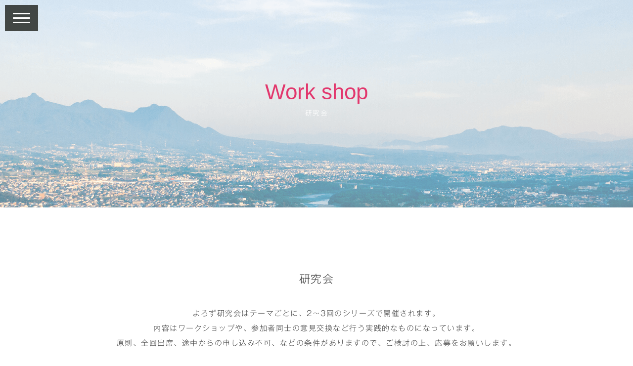

--- FILE ---
content_type: text/html; charset=UTF-8
request_url: https://www.yorozu-gunma.go.jp/workshop/
body_size: 18177
content:
<!DOCTYPE html>
<html lang="ja-JP"><head>
    <meta charset="utf-8"/>
    <link rel="dns-prefetch preconnect" href="https://u.jimcdn.com/" crossorigin="anonymous"/>
<link rel="dns-prefetch preconnect" href="https://assets.jimstatic.com/" crossorigin="anonymous"/>
<link rel="dns-prefetch preconnect" href="https://image.jimcdn.com" crossorigin="anonymous"/>
<link rel="dns-prefetch preconnect" href="https://fonts.jimstatic.com" crossorigin="anonymous"/>
<meta name="viewport" content="width=device-width, initial-scale=1"/>
<meta http-equiv="X-UA-Compatible" content="IE=edge"/>
<meta name="description" content="群馬県よろず支援拠点は、国が設置した無料の経営相談所です。プレスリリースなどワークショップや参加者の皆様の意見交換などを行う研究会を行なっております。"/>
<meta name="robots" content="index, follow, archive"/>
<meta property="st:section" content="群馬県よろず支援拠点は、国が設置した無料の経営相談所です。プレスリリースなどワークショップや参加者の皆様の意見交換などを行う研究会を行なっております。"/>
<meta name="generator" content="Jimdo Creator"/>
<meta name="twitter:title" content="研究会"/>
<meta name="twitter:description" content="群馬県よろず支援拠点は、国が設置した無料の経営相談所です。プレスリリースなどワークショップや参加者の皆様の意見交換などを行う研究会を行なっております。"/>
<meta name="twitter:card" content="summary_large_image"/>
<meta property="og:url" content="https://www.yorozu-gunma.go.jp/workshop/"/>
<meta property="og:title" content="研究会"/>
<meta property="og:description" content="群馬県よろず支援拠点は、国が設置した無料の経営相談所です。プレスリリースなどワークショップや参加者の皆様の意見交換などを行う研究会を行なっております。"/>
<meta property="og:type" content="website"/>
<meta property="og:locale" content="ja_JP"/>
<meta property="og:site_name" content="群馬県よろず支援拠点｜国が設置した無料の経営相談所"/>
<meta name="twitter:image" content="https://image.jimcdn.com/cdn-cgi/image//app/cms/storage/image/path/s26601139137ae400/backgroundarea/i9fab2a16d958915a/version/1659672086/image.png"/>
<meta property="og:image" content="https://image.jimcdn.com/cdn-cgi/image//app/cms/storage/image/path/s26601139137ae400/backgroundarea/i9fab2a16d958915a/version/1659672086/image.png"/>
<meta property="og:image:width" content="2000"/>
<meta property="og:image:height" content="1500"/>
<meta property="og:image:secure_url" content="https://image.jimcdn.com/cdn-cgi/image//app/cms/storage/image/path/s26601139137ae400/backgroundarea/i9fab2a16d958915a/version/1659672086/image.png"/><title>研究会 - 群馬県よろず支援拠点｜国が設置した無料の経営相談所</title>
<link rel="shortcut icon" href="https://u.jimcdn.com/cms/o/s26601139137ae400/img/favicon.png?t=1672446832"/>
    <link rel="alternate" type="application/rss+xml" title="ブログ" href="https://www.yorozu-gunma.go.jp/rss/blog"/>    
<link rel="canonical" href="https://www.yorozu-gunma.go.jp/workshop/"/>

        <script src="https://assets.jimstatic.com/ckies.js.7c38a5f4f8d944ade39b.js"></script>

        <script src="https://assets.jimstatic.com/cookieControl.js.b05bf5f4339fa83b8e79.js"></script>
    <script>window.CookieControlSet.setToNormal();</script>

    <style>html,body{margin:0}.hidden{display:none}.n{padding:5px}#cc-website-title a {text-decoration: none}.cc-m-image-align-1{text-align:left}.cc-m-image-align-2{text-align:right}.cc-m-image-align-3{text-align:center}</style>

        <link href="https://u.jimcdn.com/cms/o/s26601139137ae400/layout/dm_f793beaf42792ca7f4885b66100bd59e/css/layout.css?t=1733365075" rel="stylesheet" type="text/css" id="jimdo_layout_css"/>
<script>     /* <![CDATA[ */     /*!  loadCss [c]2014 @scottjehl, Filament Group, Inc.  Licensed MIT */     window.loadCSS = window.loadCss = function(e,n,t){var r,l=window.document,a=l.createElement("link");if(n)r=n;else{var i=(l.body||l.getElementsByTagName("head")[0]).childNodes;r=i[i.length-1]}var o=l.styleSheets;a.rel="stylesheet",a.href=e,a.media="only x",r.parentNode.insertBefore(a,n?r:r.nextSibling);var d=function(e){for(var n=a.href,t=o.length;t--;)if(o[t].href===n)return e.call(a);setTimeout(function(){d(e)})};return a.onloadcssdefined=d,d(function(){a.media=t||"all"}),a};     window.onloadCSS = function(n,o){n.onload=function(){n.onload=null,o&&o.call(n)},"isApplicationInstalled"in navigator&&"onloadcssdefined"in n&&n.onloadcssdefined(o)}     /* ]]> */ </script>     <script>
// <![CDATA[
onloadCSS(loadCss('https://assets.jimstatic.com/web.css.94de3f8b8fc5f64b610bc35fcd864f2a.css') , function() {
    this.id = 'jimdo_web_css';
});
// ]]>
</script>
<link href="https://assets.jimstatic.com/web.css.94de3f8b8fc5f64b610bc35fcd864f2a.css" rel="preload" as="style"/>
<noscript>
<link href="https://assets.jimstatic.com/web.css.94de3f8b8fc5f64b610bc35fcd864f2a.css" rel="stylesheet"/>
</noscript>
    <script>
    //<![CDATA[
        var jimdoData = {"isTestserver":false,"isLcJimdoCom":false,"isJimdoHelpCenter":false,"isProtectedPage":false,"cstok":"","cacheJsKey":"eb4c932991e4eaf741d3c68fe0b16534c237a641","cacheCssKey":"eb4c932991e4eaf741d3c68fe0b16534c237a641","cdnUrl":"https:\/\/assets.jimstatic.com\/","minUrl":"https:\/\/assets.jimstatic.com\/app\/cdn\/min\/file\/","authUrl":"https:\/\/a.jimdo.com\/","webPath":"https:\/\/www.yorozu-gunma.go.jp\/","appUrl":"https:\/\/a.jimdo.com\/","cmsLanguage":"ja_JP","isFreePackage":false,"mobile":false,"isDevkitTemplateUsed":true,"isTemplateResponsive":true,"websiteId":"s26601139137ae400","pageId":1689386850,"packageId":2,"shop":{"deliveryTimeTexts":{"1":"\u304a\u5c4a\u3051\u65e5\u6570\uff1a1~3\u65e5","2":"\u304a\u5c4a\u3051\u65e5\u6570\uff1a3~5\u65e5","3":"\u304a\u5c4a\u3051\u65e5\u6570\uff1a5~8\u65e5"},"checkoutButtonText":"\u8cfc\u5165","isReady":false,"currencyFormat":{"pattern":"\u00a4#,##0","convertedPattern":"$#,##0","symbols":{"GROUPING_SEPARATOR":",","DECIMAL_SEPARATOR":".","CURRENCY_SYMBOL":"\uffe5"}},"currencyLocale":"ja_JP"},"tr":{"gmap":{"searchNotFound":"\u5165\u529b\u3055\u308c\u305f\u4f4f\u6240\u306f\u5b58\u5728\u3057\u306a\u3044\u304b\u3001\u898b\u3064\u3051\u308b\u3053\u3068\u304c\u3067\u304d\u307e\u305b\u3093\u3067\u3057\u305f\u3002","routeNotFound":"\u30eb\u30fc\u30c8\u304c\u8a08\u7b97\u3067\u304d\u307e\u305b\u3093\u3067\u3057\u305f\u3002\u76ee\u7684\u5730\u304c\u9060\u3059\u304e\u308b\u304b\u660e\u78ba\u3067\u306f\u306a\u3044\u53ef\u80fd\u6027\u304c\u3042\u308a\u307e\u3059\u3002"},"shop":{"checkoutSubmit":{"next":"\u6b21\u3078","wait":"\u304a\u5f85\u3061\u304f\u3060\u3055\u3044"},"paypalError":"\u30a8\u30e9\u30fc\u304c\u767a\u751f\u3057\u307e\u3057\u305f\u3002\u518d\u5ea6\u304a\u8a66\u3057\u304f\u3060\u3055\u3044\u3002","cartBar":"\u30b7\u30e7\u30c3\u30d4\u30f3\u30b0\u30ab\u30fc\u30c8\u3092\u78ba\u8a8d","maintenance":"\u7533\u3057\u8a33\u3054\u3056\u3044\u307e\u305b\u3093\u3001\u30e1\u30f3\u30c6\u30ca\u30f3\u30b9\u4e2d\u306e\u305f\u3081\u4e00\u6642\u7684\u306b\u30b7\u30e7\u30c3\u30d7\u304c\u5229\u7528\u3067\u304d\u307e\u305b\u3093\u3002\u3054\u8ff7\u60d1\u3092\u304a\u304b\u3051\u3057\u7533\u3057\u8a33\u3054\u3056\u3044\u307e\u305b\u3093\u304c\u3001\u304a\u6642\u9593\u3092\u3042\u3051\u3066\u518d\u5ea6\u304a\u8a66\u3057\u304f\u3060\u3055\u3044\u3002","addToCartOverlay":{"productInsertedText":"\u30ab\u30fc\u30c8\u306b\u5546\u54c1\u304c\u8ffd\u52a0\u3055\u308c\u307e\u3057\u305f","continueShoppingText":"\u8cb7\u3044\u7269\u3092\u7d9a\u3051\u308b","reloadPageText":"\u66f4\u65b0"},"notReadyText":"\u3053\u3061\u3089\u306e\u30b7\u30e7\u30c3\u30d7\u306f\u73fe\u5728\u6e96\u5099\u4e2d\u306e\u305f\u3081\u3054\u5229\u7528\u3044\u305f\u3060\u3051\u307e\u305b\u3093\u3002\u30b7\u30e7\u30c3\u30d7\u30aa\u30fc\u30ca\u30fc\u306f\u4ee5\u4e0b\u3092\u3054\u78ba\u8a8d\u304f\u3060\u3055\u3044\u3002https:\/\/help.jimdo.com\/hc\/ja\/articles\/115005521583","numLeftText":"\u73fe\u5728\u3053\u306e\u5546\u54c1\u306f {:num} \u307e\u3067\u8cfc\u5165\u3067\u304d\u307e\u3059\u3002","oneLeftText":"\u3053\u306e\u5546\u54c1\u306e\u5728\u5eab\u306f\u6b8b\u308a1\u70b9\u3067\u3059"},"common":{"timeout":"\u30a8\u30e9\u30fc\u304c\u767a\u751f\u3044\u305f\u3057\u307e\u3057\u305f\u3002\u5f8c\u307b\u3069\u518d\u5b9f\u884c\u3057\u3066\u304f\u3060\u3055\u3044\u3002"},"form":{"badRequest":"\u30a8\u30e9\u30fc\u304c\u767a\u751f\u3057\u307e\u3057\u305f\u3002\u5f8c\u307b\u3069\u6539\u3081\u3066\u304a\u8a66\u3057\u304f\u3060\u3055\u3044\u3002"}},"jQuery":"jimdoGen002","isJimdoMobileApp":false,"bgConfig":{"id":47034850,"type":"picture","options":{"fixed":true},"images":[{"id":6608150150,"url":"https:\/\/image.jimcdn.com\/cdn-cgi\/image\/\/app\/cms\/storage\/image\/path\/s26601139137ae400\/backgroundarea\/i9fab2a16d958915a\/version\/1659672086\/image.png","altText":""}]},"bgFullscreen":false,"responsiveBreakpointLandscape":767,"responsiveBreakpointPortrait":480,"copyableHeadlineLinks":false,"tocGeneration":false,"googlemapsConsoleKey":false,"loggingForAnalytics":false,"loggingForPredefinedPages":false,"isFacebookPixelIdEnabled":false,"userAccountId":"be259af2-1214-457d-9178-d76ee5eed101","dmp":{"typesquareFontApiKey":"4L6CCYWjET8%3D","typesquareFontApiScriptUrl":"\/\/code.typesquare.com\/static\/4L6CCYWjET8%253D\/ts105.js","typesquareFontsAvailable":true}};
    // ]]>
</script>

     <script> (function(window) { 'use strict'; var regBuff = window.__regModuleBuffer = []; var regModuleBuffer = function() { var args = [].slice.call(arguments); regBuff.push(args); }; if (!window.regModule) { window.regModule = regModuleBuffer; } })(window); </script>
    <script src="https://assets.jimstatic.com/web.js.58bdb3da3da85b5697c0.js" async="true"></script>
    <script src="https://assets.jimstatic.com/at.js.62588d64be2115a866ce.js"></script>

<script async="async" src="https://www.googletagmanager.com/gtag/js?id=G-3Z516Q57VR"></script>

<script type="text/javascript">
//<![CDATA[
  window.dataLayer = window.dataLayer || [];
  function gtag(){dataLayer.push(arguments);}
  gtag('js', new Date());

  gtag('config', 'G-3Z516Q57VR');
//]]>
</script>

<script type="text/javascript">
//<![CDATA[
(function(w,d,s,l,i){w[l]=w[l]||[];w[l].push({'gtm.start':
new Date().getTime(),event:'gtm.js'});var f=d.getElementsByTagName(s)[0],
j=d.createElement(s),dl=l!='dataLayer'?'&l='+l:'';j.async=true;j.src=
'https://www.googletagmanager.com/gtm.js?id='+i+dl;f.parentNode.insertBefore(j,f);
})(window,document,'script','dataLayer','GTM-N84QQMB');
//]]>
</script>

<style type="text/css">
/*<![CDATA[*/
.cc-pagemode-default #cc-m-11594119321-1{   /* j-hgridを探す */
        background-image:url(https://6395abca2601aff0.main.jp/yorozu/top_bases_.jpg);
        background-repeat: no-repeat;
    background-size: cover;
    background-position: bottom;
        padding:60px 20px !important;
        width:100vw;
        margin-left:calc((-100vw + 100%) / 2);
        min-height:320px;
        box-sizing:border-box;
    }
 .content-options .j-calltoaction-link-style-2:link,.j-calltoaction-link-style-3:link, .content-options .j-calltoaction-link-style-3:visited{
     padding:20px 40px;
     font-size:14px;
 }
 .cc-pagemode-default #cc-m-11594119321-3{   /* j-hgridを探す */
        background-image:url(https://drive.google.com/uc?id=1m-n5_Vv2zT1cgGdvQP09OZ1tj7lVraPh&.jpg);
        background-repeat: no-repeat;
    background-size: cover;
    background-position: top;
        padding:60px 20px !important;
        width:100vw;
        margin-left:calc((-100vw + 100%) / 2);
        height:640px;
        box-sizing:border-box;
        display:flex;
        text-align:canter;
        align-items:flex-end;
        justify-content:center;
    }
     .cc-pagemode-default #cc-m-11594119321-4{   /* j-hgridを探す */
        background-image:url(https://6395abca2601aff0.main.jp/yorozu/contact_banner_.jpg);
        background-repeat: no-repeat;
    background-size: cover;
    background-position: top;
        padding:40px 40px !important;
        width:100vw;
        margin-left:calc((-100vw + 100%) / 2);
        height:360px;
        box-sizing:border-box;
        display:flex;
        text-align:canter;
        align-items:flex-end;
        justify-content:center;
    }
         .cc-pagemode-default #cc-m-11594119321-about{   /* j-hgridを探す */
        background-image:url(https://6395abca2601aff0.main.jp/yorozu/about_header_.png);
        background-repeat: no-repeat;
    background-size: cover;
    background-position: top;
        padding:40px 40px !important;
        width:100vw;
        margin-left:calc((-100vw + 100%) / 2);
        height:420px;
        box-sizing:border-box;
        display:flex;
        text-align:canter;
        align-items:center;
        justify-content:center;
    }
             .cc-pagemode-default #cc-m-11594119321-about-2{   /* j-hgridを探す */
        background-image:url(https://6395abca2601aff0.main.jp/yorozu/about_inner2.jpg);
        background-repeat: no-repeat;
    background-size: cover;
    background-position: top;
        padding:40px 40px !important;
        width:100vw;
        margin-left:calc((-100vw + 100%) / 2);
        height:300px;
        box-sizing:border-box;
        display:flex;
        text-align:canter;
        align-items:center;
        justify-content:center;
    }
       .cc-pagemode-default #cc-m-11594119321-bases{   /* j-hgridを探す */
        background-image:url(https://6395abca2601aff0.main.jp/yorozu/bases_header_.png);
        background-repeat: no-repeat;
    background-size: cover;
    background-position: top;
        padding:40px 40px !important;
        width:100vw;
        margin-left:calc((-100vw + 100%) / 2);
        height:420px;
        box-sizing:border-box;
        display:flex;
        text-align:canter;
        align-items:center;
        justify-content:center;
    }
           .cc-pagemode-default #cc-m-11594119321-cases{   /* j-hgridを探す */
        background-image:url(https://6395abca2601aff0.main.jp/yorozu/cases_header_.png);
        background-repeat: no-repeat;
    background-size: cover;
    background-position: top;
        padding:40px 40px !important;
        width:100vw;
        margin-left:calc((-100vw + 100%) / 2);
        height:420px;
        box-sizing:border-box;
        display:flex;
        text-align:canter;
        align-items:center;
        justify-content:center;
    }
               .cc-pagemode-default #cc-m-11594119321-flow{   /* j-hgridを探す */
        background-image:url(https://6395abca2601aff0.main.jp/yorozu/flow_header.png);
        background-repeat: no-repeat;
    background-size: cover;
    background-position: top;
        padding:40px 40px !important;
        width:100vw;
        margin-left:calc((-100vw + 100%) / 2);
        height:420px;
        box-sizing:border-box;
        display:flex;
        text-align:canter;
        align-items:center;
        justify-content:center;
    }
                  .cc-pagemode-default #cc-m-11594119321-member{   /* j-hgridを探す */
        background-image:url(https://6395abca2601aff0.main.jp/yorozu/member2_header.png);
        background-repeat: no-repeat;
    background-size: cover;
    background-position: top;
        padding:40px 40px !important;
        width:100vw;
        margin-left:calc((-100vw + 100%) / 2);
        height:420px;
        box-sizing:border-box;
        display:flex;
        text-align:canter;
        align-items:center;
        justify-content:center;
    } 
                      .cc-pagemode-default #cc-m-11594119321-contact{   /* j-hgridを探す */
        background-image:url(https://6395abca2601aff0.main.jp/yorozu/contact_banner_.jpg);
        background-repeat: no-repeat;
    background-size: cover;
    background-position: top;
        padding:40px 40px !important;
        width:100vw;
        margin-left:calc((-100vw + 100%) / 2);
        height:420px;
        box-sizing:border-box;
        display:flex;
        text-align:canter;
        align-items:center;
        justify-content:center;
    } 
     .cc-pagemode-default #cc-m-11594119321-2023{   /* j-hgridを探す */
        background-image:url(https://6395abca2601aff0.main.jp/yorozu/firstview.jpg);
        background-repeat: no-repeat;
    background-size: cover;
    background-position: top;
        padding:60px 20px !important;
        width:100vw;
        margin-left:calc((-100vw + 100%) / 2);
        height:640px;
        box-sizing:border-box;
        display:flex;
        text-align:canter;
        align-items:flex-end;
        justify-content:center;
    }
         .cc-pagemode-default #cc-m-11594119321-2024{   /* j-hgridを探す */
        background-image:url(https://6395abca2601aff0.main.jp/yorozu/firstview2024.jpg);
        background-repeat: no-repeat;
    background-size: cover;
    background-position: top;
        padding:60px 20px !important;
        width:100vw;
        margin-left:calc((-100vw + 100%) / 2);
        height:640px;
        box-sizing:border-box;
        display:flex;
        text-align:canter;
        align-items:flex-end;
        justify-content:center;
    }
    @media screen and (max-width:767px) {
             .cc-pagemode-default #cc-m-11594119321-2024{   /* j-hgridを探す */
        background-image:url(https://6395abca2601aff0.main.jp/yorozu/firstview_sp.jpg);
        background-repeat: no-repeat;
    background-size: cover;
    background-position: top;
        padding:60px 20px !important;
        width:100vw;
        margin-left:calc((-100vw + 100%) / 2);
        height:640px;
        box-sizing:border-box;
        display:flex;
        text-align:canter;
        align-items:flex-end;
        justify-content:center;
    }}
    
            .cc-pagemode-default #cc-m-11594119321-2025{   /* j-hgridを探す */
        background-image:url(https://6395abca2601aff0.main.jp/yorozu/firstview_pc_2025.jpg);
        background-repeat: no-repeat;
    background-size: cover;
    background-position: top;
        padding:60px 20px !important;
        width:100vw;
        margin-left:calc((-100vw + 100%) / 2);
        height:640px;
        box-sizing:border-box;
        display:flex;
        text-align:canter;
        align-items:flex-end;
        justify-content:center;
    }
    @media screen and (max-width:767px) {
             .cc-pagemode-default #cc-m-11594119321-2025{   /* j-hgridを探す */
        background-image:url(https://6395abca2601aff0.main.jp/yorozu/firstview_sp_2025.jpg);
        background-repeat: no-repeat;
    background-size: cover;
    background-position: top;
        padding:60px 20px !important;
        width:100vw;
        margin-left:calc((-100vw + 100%) / 2);
        height:640px;
        box-sizing:border-box;
        display:flex;
        text-align:canter;
        align-items:flex-end;
        justify-content:center;
    }}
    
 .jtpl-breadcrumb{
     display:none;
 }
 fieldset, figure, p{
     letter-spacing:.1em;
     line-height:2em;
     color:#424242;
}

.jtpl-header{
    height:0;
}
p.news{
    margin-bottom:40px;
    overflow: auto;
    padding-top:20px;
}
.category{color: #e4336c; display: inline-block; padding: 6px; margin-top: 14px; margin-right: 10px; border: 1px solid #e4336c; border-radius: 6px; font-size: 12px;float:left;width:100px;text-align:center;float: left;}
.category2{color: #fff; display: inline-block; padding: 6px; margin-top: 14px; margin-right: 10px; background-color:#e4336c; border-radius: 6px; font-size: 12px;float:left;width:100px;text-align:center;float: left;}
.category3{color: #e4336c; display: inline-block; padding: 6px; margin-top: 14px; margin-right: 10px; border: 1px solid #e4336c; border-radius: 6px; font-size: 12px;float:left;width:100px;text-align:center;line-height:20px;float: left;}
.news{display: block;overflow: auto;}
.whatsnew{    display: table-cell;
    vertical-align: middle;}
.jtpl-header__inner{
    height:480px;
    display:flex;
    justify-content:center;
    align-items:flex-end;
}
.middle{font-weight:bold;font-size: 22px; line-height: 50px;}
.jtpl-logo {
    display:none;
}
.eng {
    margin-bottom:-8px;
    font-size: 12px;
}
.eng2 {
    margin:10px 0 -6px;
    font-size: 12px;
}
.sub {
    margin-top:-10px;
    text-align: center;
}
.tag{color: #e4336c; display: inline-block; padding: 6px 24px; margin-right: 14px; border: 1px solid #e4336c; border-radius: 24px; font-size: 12px;float:left;text-align:center;}
.j-calltoaction-link-style-2{
    padding:20px 40px;
}
.cc-pagemode-default #cc-m-11594119321-2{   /* j-hgridを探す */
        width:100vw;
        margin-left:calc((-100vw + 100%) / 2);
        min-height:380px;
        box-sizing:border-box;
    }
.j-website-title-content{text-shadow: 0 0 16px rgba(66,66,66,.8);}
.jtpl-content__inner, .jtpl-footer__inner, .jtpl-header__inner{padding:0 25px;}
div.flexmodul, div.n{padding:0;}
.top-title {
    font-family:"Shippori Mincho B1",sans-serif,"google";
font-size:44px;
text-align:center;
    color:#fff;
    text-shadow: 0 0 16px rgba(66,66,66,.8);
}
.headline {font-family:Arial,"Helvetica Neue",Helvetica,sans-serif,"websafe";}
.sp{
    display: none;}
.blue{color:#0fb7c9;}
.member{line-height:1.4em;}
.company{
    margin-block-end:0em;
    list-style-type:square;
    padding-inline-start:0px;
    line-height:2.5em;
}
.company a{color:#424242!important;}
.support{display: inline-block; padding:20px 26px; border: 1px solid #0fb7c9; border-radius: 16px;}
@media only screen and (max-width:600px) {
    .jtpl-header__inner{
    height:0px;
}
.jtpl-header{
    height:0px;}
.middle{
    font-weight:bold;font-size: 20px; line-height: 50px;}
.top-title {
font-size:30px;
}
.sp{
    display: block;}
 .cc-pagemode-default #cc-m-11594119321-3{ 
        height:240px;        
        padding:20px 20px !important;}
}

/*]]>*/
</style>


<script type="text/javascript">
//<![CDATA[
    (function(c,l,a,r,i,t,y){
        c[a]=c[a]||function(){(c[a].q=c[a].q||[]).push(arguments)};
        t=l.createElement(r);t.async=1;t.src="https://www.clarity.ms/tag/"+i;
        y=l.getElementsByTagName(r)[0];y.parentNode.insertBefore(t,y);
    })(window, document, "clarity", "script", "suziur2uow");
//]]>
</script>
<meta name="google-site-verification" content="GeZzidOnQWcZCaWBDVYW7G3xplZMUJ2vlc_tLWyZbRM"/>
    
</head>

<body class="body cc-page j-m-gallery-styles j-m-video-styles j-m-hr-styles j-m-header-styles j-m-text-styles j-m-emotionheader-styles j-m-htmlCode-styles j-m-rss-styles j-m-form-styles-disabled j-m-table-styles j-m-textWithImage-styles j-m-downloadDocument-styles j-m-imageSubtitle-styles j-m-flickr-styles j-m-googlemaps-styles j-m-blogSelection-styles-disabled j-m-comment-styles-disabled j-m-jimdo-styles j-m-profile-styles j-m-guestbook-styles j-m-promotion-styles j-m-twitter-styles j-m-hgrid-styles j-m-shoppingcart-styles j-m-catalog-styles j-m-product-styles-disabled j-m-facebook-styles j-m-sharebuttons-styles j-m-formnew-styles-disabled j-m-callToAction-styles j-m-turbo-styles j-m-spacing-styles j-m-googleplus-styles j-m-dummy-styles j-m-search-styles j-m-booking-styles j-m-socialprofiles-styles j-footer-styles cc-pagemode-default cc-content-parent" id="page-1689386850">

<div id="cc-inner" class="cc-content-parent">
<input type="checkbox" id="jtpl-navigation__checkbox" class="jtpl-navigation__checkbox"/><!--  _main.sass --><div class="jtpl-main cc-content-parent">

  <!-- background-area -->
  <div class="jtpl-background-area" background-area="fullscreen" background-area-default=""></div>
  <!-- END background-area -->

  <!--  _cart.sass -->
  <div class="jtpl-cart">
    
  </div>
  <!--  END _cart.sass -->

  <!--  _navigation.sass -->
  <label for="jtpl-navigation__checkbox" class="jtpl-navigation__label flex-background">
    <span class="jtpl-navigation__borders border-options"></span>
  </label>
  <section class="jtpl-navigation"><div class="navigation-colors jtpl-navigation__inner">
      <div data-container="navigation"><div class="j-nav-variant-nested"><ul class="cc-nav-level-0 j-nav-level-0"><li id="cc-nav-view-1688941250" class="jmd-nav__list-item-0"><a href="/" data-link-title="トップページ">トップページ</a></li><li id="cc-nav-view-1689259450" class="jmd-nav__list-item-0"><a href="/aboutus/" data-link-title="群馬県よろず支援拠点について">群馬県よろず支援拠点について</a></li><li id="cc-nav-view-1689383350" class="jmd-nav__list-item-0"><a href="/flow/" data-link-title="ご相談までの流れ">ご相談までの流れ</a></li><li id="cc-nav-view-1689341850" class="jmd-nav__list-item-0"><a href="/member/" data-link-title="メンバー紹介">メンバー紹介</a></li><li id="cc-nav-view-1689305950" class="jmd-nav__list-item-0"><a href="/bases/" data-link-title="活動拠点一覧">活動拠点一覧</a></li><li id="cc-nav-view-1689386450" class="jmd-nav__list-item-0"><a href="/seminar/" data-link-title="セミナー&amp;イベント">セミナー&amp;イベント</a></li><li id="cc-nav-view-1689386750" class="jmd-nav__list-item-0"><a href="/study/" data-link-title="勉強会">勉強会</a></li><li id="cc-nav-view-1689386850" class="jmd-nav__list-item-0 cc-nav-current j-nav-current jmd-nav__item--current"><a href="/workshop/" data-link-title="研究会" class="cc-nav-current j-nav-current jmd-nav__link--current">研究会</a></li><li id="cc-nav-view-1689386950" class="jmd-nav__list-item-0"><a href="/takasakisalon/" data-link-title="高崎サロン">高崎サロン</a></li><li id="cc-nav-view-1693876750" class="jmd-nav__list-item-0"><a href="/cases/" data-link-title="支援事例">支援事例</a></li><li id="cc-nav-view-1688941650" class="jmd-nav__list-item-0"><a href="/contact/" data-link-title="お問い合わせ">お問い合わせ</a></li></ul></div></div>
    </div>
  </section><!--  END _navigation.sass --><!--  _section-main.sass --><section class="jtpl-section-main cc-content-parent"><!--  _header.sass --><header class="jtpl-header" background-area="stripe"><div class="jtpl-header__inner">
        <div class="jtpl-logo">
          
        </div>
        <div class="jtpl-title">
          
        </div>
      </div>
    </header><!-- END _header.sass --><!--  _content.sass --><div class="jtpl-content content-options cc-content-parent">
      <div class="jtpl-content__inner cc-content-parent">
        <nav class="jtpl-breadcrumb breadcrumb-options"><div data-container="navigation"><div class="j-nav-variant-breadcrumb"><ol itemscope="true" itemtype="http://schema.org/BreadcrumbList"><li itemscope="true" itemprop="itemListElement" itemtype="http://schema.org/ListItem" class="cc-nav-current j-nav-current"><a href="/workshop/" data-link-title="研究会" itemprop="item" class="cc-nav-current j-nav-current"><span itemprop="name">研究会</span></a><meta itemprop="position" content="1"/></li></ol></div></div>
        </nav><div id="content_area" data-container="content"><div id="content_start"></div>
        
        <div id="cc-matrix-2387502550"><div id="cc-m-10264209450" class="j-module n j-htmlCode "><!-- Google tag (gtag.js) -->
<script async="async" src="https://www.googletagmanager.com/gtag/js?id=G-3Z516Q57VR"></script> 
<script>

/* <![CDATA[ */

  window.dataLayer = window.dataLayer || [];
  function gtag(){dataLayer.push(arguments);}
  gtag('js', new Date());

  gtag('config', 'G-3Z516Q57VR');
/*]]>*/
</script></div><div id="cc-m-10234636250" class="j-module n j-text "><div id="cc-m-11594119321-bases" class="j-module n j-hgrid">
    <div id="cc-matrix-3120271721">
        <div id="cc-m-10232828450" class="j-module n j-header">
            <div class="cc-m-all-toolbox" data-display="cms-only">
            </div>

            <h2 id="cc-m-header-10232828450" class="blue">
                Work shop
            </h2>
        </div>

        <div id="cc-m-10232828550" class="j-module n j-text cc-m-status-empty">
            <div class="cc-m-all-toolbox" data-display="cms-only">
            </div>

            <p style="text-align: center;">
                <span style="font-size: 14px; color: #ffffff;">研究会</span>
            </p>

            <div class="cc-m-status-content" data-display="cms-only">
            </div>

            <div class="cc-m-status-content" data-display="cms-only">
            </div>
        </div>

        <div id="cc-m-11594123421" class="j-module n j-spacing">
            <div class="cc-m-spacer" style="height: 20px;">
            </div>
        </div>
    </div>
</div></div><div id="cc-m-10234637650" class="j-module n j-spacing ">
    <div class="cc-m-spacer" style="height: 120px;">
    
</div>

</div><div id="cc-m-10234636350" class="j-module n j-text "><p style="text-align: center;">
    <span class="middle">研究会</span>
</p></div><div id="cc-m-10234636450" class="j-module n j-spacing ">
    <div class="cc-m-spacer" style="height: 30px;">
    
</div>

</div><div id="cc-m-10234639050" class="j-module n j-text "><p style="text-align: center;">
    よろず研究会はテーマごとに、2～3回のシリーズで開催されます。
</p>

<p style="text-align: center;">
    内容はワークショップや、参加者同士の意見交換など行う実践的なものになっています。
</p>

<p style="text-align: center;">
    原則、全回出席、途中からの申し込み不可、などの条件がありますので、ご検討の上、応募をお願いします。
</p>

<p style="text-align: center;">
     
</p>

<p style="text-align: center;">
    <span style="color: #e2366d;"><strong>研究会に参加される方へ</strong></span>
</p>

<p style="text-align: center;">
    <span style="color: #e2366d;">新型コロナウィルス感染症予防のため、勉強会参加の際はマスクの着用をお願いしております。</span>
</p></div><div id="cc-m-10234637850" class="j-module n j-spacing ">
    <div class="cc-m-spacer" style="height: 120px;">
    
</div>

</div><div id="cc-m-10234653250" class="j-module n j-text "><p style="text-align: center;">
    <span class="middle" style="color: #454545; font-size: 20px;">プレスリリース研究会</span>
</p></div><div id="cc-m-10234638150" class="j-module n j-hr ">    <hr/>
</div><div id="cc-m-10234638450" class="j-module n j-spacing ">
    <div class="cc-m-spacer" style="height: 10px;">
    
</div>

</div><div id="cc-m-10234636750" class="j-module n j-hgrid ">    <div class="cc-m-hgrid-column" style="width: 56.58%;">
        <div id="cc-matrix-2387502950"><div id="cc-m-10347809450" class="j-module n j-htmlCode "><div id="Y9">
</div></div><div id="cc-m-10258519150" class="j-module n j-text "><div id="cc-m-11154052473" class="j-module n j-text" style="font-family: Roboto, sans-serif, google; font-size: 16px;">
    <h3 id="cc-m-header-10271200850" class="headline cc-m-header-inline-rte" style="min-height: 33.6px;" data-action="header" data-name="header">
        <strong><span style="font-size: 20px; color: #e2366d;">令和7年度 プレスリリース研究会</span></strong>
    </h3>
</div>

<p>
    <span style="font-size: 16px; color: #e2366d;">基礎から実践まで、プレスリリースについて学べる実践形式の</span><span style="font-size: 16px; color: #e2366d;">3回連続研究会です。</span>
</p>

<p>
    <span style="font-size: 16px; color: #e2366d;">シートの書き方や発送方法など、マスコミ掲載率を上げるちょっとした技術も身につけられます。</span>
</p>

<div id="cc-m-11154052473" class="j-module n j-text" style="font-family: Roboto, sans-serif, google; font-size: 16px;">
    <p style="color: #798486;">
         
    </p>
</div>

<p>
    <span style="font-size: 20px;"><strong>【2025年】 </strong></span>
</p>

<p>
    <strong><span style="font-size: 20px;">第1回   8月 18日（月）<span style="font-size: 18px;">午後1時30分～午後3時30分</span></span></strong>
</p>

<p>
    <strong><span style="font-size: 20px;">第2回   9月 22日</span></strong><span style="font-weight: 700 !important;"><span style="font-size: 20px;">（月）</span></span><strong><span style="font-size: 20px;"><span style="font-size: 18px;">午後1時30分～午後3時30分</span></span></strong>
</p>

<p>
    <strong><span style="font-size: 20px;">第3回 10</span></strong><span style="font-weight: 700 !important;"><span style="font-size: 20px;">月 20日</span></span><span style="font-weight: 700 !important;"><span style="font-size: 20px;">（月）</span></span><strong><span style="font-size: 20px;"><span style="font-size: 18px;">午後1時30分～午後3時30分</span></span></strong>
</p>

<div id="cc-m-11154052573" class="j-module n j-text" style="font-family: Roboto, sans-serif, google; color: #798486; font-size: 16px;">
    <p style="font-size: 16px;">
        <span style="font-size: 16px;"><strong><span style="color: #e2366d;">※原則として全３回の参加が可能な方を対象とした募集です。</span></strong></span>
    </p>

    <p style="font-size: 16px;">
         
    </p>
</div>

<p>
    <span style="font-size: 16px;">会　場：群馬産業技術センター2階  会議室</span>
</p>

<p>
    <span style="font-size: 16px;"> (前橋市亀里町884-1)</span>
</p>

<p>
    <span style="font-size: 16px;"> </span>
</p>

<p>
    <span style="font-size: 16px;">対　象：県内中小企業･小規模事業経営者及びマーケティング･</span>
</p>

<p>
    <span style="font-size: 16px;">営業担当者､個人事業主の皆さま</span>
</p>

<p>
    <span style="font-size: 16px;">（士業・コンサルタントの方はご遠慮ください）</span>
</p>

<p>
    <span style="font-size: 16px;"> </span>
</p>

<p>
    <span style="font-size: 16px;">定　員：15名（1社1名で先着順となります）</span>
</p>

<p>
    <span style="font-size: 16px;"> </span>
</p>

<p>
    <span style="font-size: 16px;">参加費：無料</span>
</p>

<p>
    <span style="font-size: 16px;"> </span>
</p>

<p>
    <span style="font-size: 16px;">持参物：<span style="color: #e2366d;"><strong>プレスリリースセミナーで配付の資料</strong></span>・筆記用具</span>
</p>

<p>
    <span style="font-size: 16px; color: #e2366d;">（7月29日(火)プレスリリースセミナーに参加いただけていない方</span>
</p>

<p>
    <span style="font-size: 16px; color: #e2366d;">は、事前に個別相談を受けることで参加可能です。お申し</span><span style="font-size: 16px; color: #e2366d;">込みの</span><span style="font-size: 16px; color: #e2366d;">際にお知らせください。）</span>
</p>

<div id="cc-m-11154052573" class="j-module n j-text" style="font-family: Roboto, sans-serif, google; color: #798486; font-size: 16px;">
    <p>
         
    </p>
</div>

<p>
    ※参加を希望される方は、申込フォームまたはチラシPDFファイルをダウンロードの上、必要事項を記入して、FAXにて応募ください。 
</p>

<div id="cc-m-11154052573" class="j-module n j-text" style="font-family: Roboto, sans-serif, google; color: #798486; font-size: 16px;">
    <p style="font-size: 16px;">
         
    </p>
</div></div></div>    </div>
            <div class="cc-m-hgrid-separator" data-display="cms-only"><div></div></div>
        <div class="cc-m-hgrid-column last" style="width: 41.41%;">
        <div id="cc-matrix-2387503050"><div id="cc-m-10334870150" class="j-module n j-text "><p style="text-align: left;">
    <span style="color: #000000; font-size: 18px;">　　　　　　《 内容 》</span>
</p>

<p style="text-align: left;">
     
</p>

<p>
    <span style="color: #000000; font-size: 18px;">【第1回】</span>
</p>

<p>
    <span color="#000000" style="color: #000000;"><span style="font-size: 16px;">・広報の基礎知識</span></span>
</p>

<p>
    <span color="#000000" style="color: #000000;"><span style="font-size: 16px;">・自社のアピールポイントを見つけよう</span></span>
</p>

<p>
    <span color="#000000" style="color: #000000;"><span style="font-size: 16px;">・プレスリリースマニュアルの書き方について</span></span>
</p>

<p>
     
</p>

<p>
    <span style="color: #000000; font-size: 18px;">【第2回】</span>
</p>

<p>
    <span style="color: #000000; font-size: 16px;">・広報ツールに活用できる15種類のテンプレー</span>
</p>

<p>
    <span style="color: #000000; font-size: 16px;">　トについて</span>
</p>

<p>
    <span style="color: #000000; font-size: 16px;">・「新奇性」×「ストーリー」で伝わりやすい</span>
</p>

<p>
    <span style="color: #000000; font-size: 16px;">　シートを作る</span>
</p>

<p>
    <span style="color: #000000; font-size: 16px;">・成功事例について</span>
</p>

<p>
     
</p>

<p>
    <span style="color: #000000; font-size: 18px;">【第3回】</span>
</p>

<p>
    <span style="color: #000000; font-size: 16px;">・プレスリリースシートの発表＆ブラッシュア</span>
</p>

<p>
    <span style="color: #000000; font-size: 16px;">　ップ</span>
</p>

<p>
    <span style="color: #000000; font-size: 16px;">・TV、ラジオ、新聞などのマスコミの特徴を掴</span>
</p>

<p>
    <span style="color: #000000; font-size: 16px;">　もう</span>
</p>

<p>
    <span style="color: #000000; font-size: 16px;">・効果的なプレスリリースの出し方</span>
</p></div><div id="cc-m-10258519350" class="j-module n j-hr ">    <hr/>
</div><div id="cc-m-10272319250" class="j-module n j-text "><p>
    <span style="font-size: 14px;"><span style="color: #e36664; font-family: Roboto, sans-serif, google; letter-spacing: 1.6px;">Webからもお申込いただけます。</span></span>
</p>

<p>
    <span style="font-size: 14px;"><span style="color: #e36664; font-family: Roboto, sans-serif, google; letter-spacing: 1.6px;">以下のフォームからご入力いただきお申込ください。</span></span>
</p></div><div id="cc-m-10234637450" class="j-module n j-callToAction "><div class="j-calltoaction-wrapper j-calltoaction-align-1">
    <a class="j-calltoaction-link j-calltoaction-link-style-2" data-action="button" href="https://www.yorozu-gunma.go.jp/contact#event" target="_blank" data-title="お申し込みフォームへ">
        お申し込みフォームへ    </a>
</div>
</div><div id="cc-m-10282054150" class="j-module n j-hr ">    <hr/>
</div><div id="cc-m-10350175050" class="j-module n j-downloadDocument ">
        <a class="j-m-dowload" href="/app/download/10350175050/2025%E3%83%97%E3%83%AC%E3%82%B9%E3%83%AA%E3%83%AA%E3%83%BC%E3%82%B9%E7%A0%94%E7%A9%B6%E4%BC%9A%E3%80%80%E3%83%81%E3%83%A9%E3%82%B7.pdf?t=1748937367" onclick="_gaq.push(['a._trackPageview', '/app/download/10350175050/2025%E3%83%97%E3%83%AC%E3%82%B9%E3%83%AA%E3%83%AA%E3%83%BC%E3%82%B9%E7%A0%94%E7%A9%B6%E4%BC%9A%E3%80%80%E3%83%81%E3%83%A9%E3%82%B7.pdf']);">            <img src="https://assets.jimstatic.com/s/img/cc/icons/pdf.png" width="51" height="51" class="downloadImage" alt="ダウンロード"/>
                </a>
        
    <div data-name="download-description" class="descriptionContainer">
        
        
                    <div class="cc-m-download-file">
                <div class="cc-m-download-file-name">2025プレスリリース研究会　チラシ.pdf</div>
                <div class="cc-m-download-file-info">
                    <span class="cc-m-download-file-type">PDFファイル</span>
                    <span class="cc-m-download-file-size">837.6 KB</span>
                </div>
                <div class="cc-m-download-file-link"><a href="/app/download/10350175050/2025%E3%83%97%E3%83%AC%E3%82%B9%E3%83%AA%E3%83%AA%E3%83%BC%E3%82%B9%E7%A0%94%E7%A9%B6%E4%BC%9A%E3%80%80%E3%83%81%E3%83%A9%E3%82%B7.pdf?t=1748937367" onclick="_gaq.push(['a._trackPageview', '/app/download/10350175050/2025%E3%83%97%E3%83%AC%E3%82%B9%E3%83%AA%E3%83%AA%E3%83%BC%E3%82%B9%E7%A0%94%E7%A9%B6%E4%BC%9A%E3%80%80%E3%83%81%E3%83%A9%E3%82%B7.pdf']);" class="cc-m-download-link">ダウンロード</a></div>
            </div>
            </div>

    
    <script id="cc-m-reg-10350175050">// <![CDATA[

    window.regModule("module_downloadDocument", {"variant":"default","selector":"#cc-m-download-10350175050","id":"10350175050","showpreview":true,"fileExists":true});
// ]]>
</script></div></div>    </div>
    
<div class="cc-m-hgrid-overlay" data-display="cms-only"></div>

<br class="cc-clear"/>

</div><div id="cc-m-10334869450" class="j-module n j-hr ">    <hr/>
</div><div id="cc-m-10234648350" class="j-module n j-spacing ">
    <div class="cc-m-spacer" style="height: 120px;">
    
</div>

</div><div id="cc-m-10234648550" class="j-module n j-text "><div id="cc-m-11594119321-4" class="j-module n j-hgrid">
    <div id="cc-matrix-3120271721">
        <div id="cc-m-10232828450" class="j-module n j-header">
            <div class="cc-m-all-toolbox" data-display="cms-only">
            </div>

            <h2 id="cc-m-header-10232828450" class="">
                Contact
            </h2>
        </div>

        <div id="cc-m-10232828550" class="j-module n j-text cc-m-status-empty">
            <div class="cc-m-all-toolbox" data-display="cms-only">
            </div>

            <p style="text-align: center;">
                <span style="font-size: 14px; line-height: -0.5em;">お問いあわせ</span>
            </p>

            <div class="cc-m-status-content" data-display="cms-only">
            </div>

            <div class="cc-m-status-content" data-display="cms-only">
            </div>
        </div>

        <div id="cc-m-11594123421" class="j-module n j-spacing">
            <div class="cc-m-spacer" style="height: 20px;">
            </div>
        </div>

        <div id="cc-m-10232828550" class="j-module n j-text">
            <p style="text-align: center;">
                <span style="font-size: 14px; line-height: -0.5em;">月〜金曜日(祝・休日除く)　9:00 〜 17:00</span>
            </p>

            <p style="text-align: center;">
                <span style="font-size: 12px; line-height: -0.5em;">※ご相談の予約は原則1ヶ月先まで、次回1回のみとさせて頂きます。</span>
            </p>
        </div>

        <div id="cc-m-11594123421" class="j-module n j-spacing">
            <div class="cc-m-spacer" style="height: 10px;">
            </div>
        </div>

        <div id="cc-m-10231141250" class="j-module n j-callToAction">
            <div class="j-calltoaction-wrapper j-calltoaction-align-1; text-align: center;">
                <span style="color: #424242;"><a class="j-calltoaction-link j-calltoaction-link-style-2" data-action="button" href="https://www.yorozu-gunma.go.jp/contact/" data-title="お問い合わせはこちら" style="color: #424242;" target="_top">お問い合わせはこちら</a></span>
            </div>
        </div>
    </div>
</div></div><div id="cc-m-10234636150" class="j-module n j-spacing ">
    <div class="cc-m-spacer" style="height: 60px;">
    
</div>

</div></div>
        
        </div>
      </div>
    </div>
    <!-- END _content.sass -->

    <!--  _footer.sass -->
    <footer class="jtpl-footer sidebar-options"><div class="jtpl-footer__inner">
        <div>
          <div data-container="sidebar"><div id="cc-matrix-2385649550"><div id="cc-m-10278016450" class="j-module n j-spacing ">
    <div class="cc-m-spacer" style="height: 30px;">
    
</div>

</div><div id="cc-m-10228691950" class="j-module n j-hgrid ">    <div class="cc-m-hgrid-column" style="width: 49%;">
        <div id="cc-matrix-2385649850"><div id="cc-m-10232840450" class="j-module n j-imageSubtitle "><figure class="cc-imagewrapper cc-m-image-align-1">
<img srcset="https://image.jimcdn.com/cdn-cgi/image/width=320%2Cheight=10000%2Cfit=contain%2Cformat=png%2C/app/cms/storage/image/path/s26601139137ae400/image/i4d9f58a938a9f278/version/1675666331/%E7%BE%A4%E9%A6%AC%E7%9C%8C%E3%82%88%E3%82%8D%E3%81%9A%E6%94%AF%E6%8F%B4%E6%8B%A0%E7%82%B9%E3%83%AD%E3%82%B4.png 320w, https://image.jimcdn.com/cdn-cgi/image//app/cms/storage/image/path/s26601139137ae400/image/i4d9f58a938a9f278/version/1675666331/%E7%BE%A4%E9%A6%AC%E7%9C%8C%E3%82%88%E3%82%8D%E3%81%9A%E6%94%AF%E6%8F%B4%E6%8B%A0%E7%82%B9%E3%83%AD%E3%82%B4.png 363w" sizes="(min-width: 363px) 363px, 100vw" id="cc-m-imagesubtitle-image-10232840450" src="https://image.jimcdn.com/cdn-cgi/image//app/cms/storage/image/path/s26601139137ae400/image/i4d9f58a938a9f278/version/1675666331/%E7%BE%A4%E9%A6%AC%E7%9C%8C%E3%82%88%E3%82%8D%E3%81%9A%E6%94%AF%E6%8F%B4%E6%8B%A0%E7%82%B9%E3%83%AD%E3%82%B4.png" alt="群馬県よろず支援拠点ロゴ" class="" data-src-width="363" data-src-height="64" data-src="https://image.jimcdn.com/cdn-cgi/image//app/cms/storage/image/path/s26601139137ae400/image/i4d9f58a938a9f278/version/1675666331/%E7%BE%A4%E9%A6%AC%E7%9C%8C%E3%82%88%E3%82%8D%E3%81%9A%E6%94%AF%E6%8F%B4%E6%8B%A0%E7%82%B9%E3%83%AD%E3%82%B4.png" data-image-id="6610199750"/>    

</figure>

<div class="cc-clear"></div>
<script id="cc-m-reg-10232840450">// <![CDATA[

    window.regModule("module_imageSubtitle", {"data":{"imageExists":true,"hyperlink":"","hyperlink_target":"","hyperlinkAsString":"","pinterest":"0","id":10232840450,"widthEqualsContent":"0","resizeWidth":363,"resizeHeight":64},"id":10232840450});
// ]]>
</script></div><div id="cc-m-10232840550" class="j-module n j-spacing ">
    <div class="cc-m-spacer" style="height: 30px;">
    
</div>

</div><div id="cc-m-10232840750" class="j-module n j-imageSubtitle "><figure class="cc-imagewrapper cc-m-image-align-1">
<a href="https://www.g-inf.or.jp/" target="_blank"><img srcset="https://image.jimcdn.com/cdn-cgi/image/width=295%2Cheight=10000%2Cfit=contain%2Cformat=png%2C/app/cms/storage/image/path/s26601139137ae400/image/i9b394cde53ce53da/version/1703460604/%E7%BE%A4%E9%A6%AC%E7%9C%8C%E7%94%A3%E6%A5%AD%E6%94%AF%E6%8F%B4%E6%A9%9F%E6%A7%8B.png 295w, https://image.jimcdn.com/cdn-cgi/image//app/cms/storage/image/path/s26601139137ae400/image/i9b394cde53ce53da/version/1703460604/%E7%BE%A4%E9%A6%AC%E7%9C%8C%E7%94%A3%E6%A5%AD%E6%94%AF%E6%8F%B4%E6%A9%9F%E6%A7%8B.png 303w" sizes="(min-width: 295px) 295px, 100vw" id="cc-m-imagesubtitle-image-10232840750" src="https://image.jimcdn.com/cdn-cgi/image/width=295%2Cheight=10000%2Cfit=contain%2Cformat=png%2C/app/cms/storage/image/path/s26601139137ae400/image/i9b394cde53ce53da/version/1703460604/%E7%BE%A4%E9%A6%AC%E7%9C%8C%E7%94%A3%E6%A5%AD%E6%94%AF%E6%8F%B4%E6%A9%9F%E6%A7%8B.png" alt="群馬県産業支援機構" class="" data-src-width="303" data-src-height="50" data-src="https://image.jimcdn.com/cdn-cgi/image/width=295%2Cheight=10000%2Cfit=contain%2Cformat=png%2C/app/cms/storage/image/path/s26601139137ae400/image/i9b394cde53ce53da/version/1703460604/%E7%BE%A4%E9%A6%AC%E7%9C%8C%E7%94%A3%E6%A5%AD%E6%94%AF%E6%8F%B4%E6%A9%9F%E6%A7%8B.png" data-image-id="6610199850"/></a>    

</figure>

<div class="cc-clear"></div>
<script id="cc-m-reg-10232840750">// <![CDATA[

    window.regModule("module_imageSubtitle", {"data":{"imageExists":true,"hyperlink":"https:\/\/www.g-inf.or.jp\/","hyperlink_target":"_blank","hyperlinkAsString":"https:\/\/www.g-inf.or.jp\/","pinterest":"0","id":10232840750,"widthEqualsContent":"0","resizeWidth":"295","resizeHeight":49},"id":10232840750});
// ]]>
</script></div><div id="cc-m-10232841050" class="j-module n j-spacing ">
    <div class="cc-m-spacer" style="height: 10px;">
    
</div>

</div><div id="cc-m-10232841150" class="j-module n j-imageSubtitle "><figure class="cc-imagewrapper cc-m-image-align-1">
<a href="https://www.chusho.meti.go.jp/" target="_blank"><img srcset="https://image.jimcdn.com/cdn-cgi/image/width=56%2Cheight=10000%2Cfit=contain%2Cformat=png%2C/app/cms/storage/image/path/s26601139137ae400/image/i6066918a24270b2c/version/1703460636/%E4%B8%AD%E5%B0%8F%E4%BC%81%E6%A5%AD%E5%BA%81.png 56w, https://image.jimcdn.com/cdn-cgi/image/width=112%2Cheight=10000%2Cfit=contain%2Cformat=png%2C/app/cms/storage/image/path/s26601139137ae400/image/i6066918a24270b2c/version/1703460636/%E4%B8%AD%E5%B0%8F%E4%BC%81%E6%A5%AD%E5%BA%81.png 112w" sizes="(min-width: 56px) 56px, 100vw" id="cc-m-imagesubtitle-image-10232841150" src="https://image.jimcdn.com/cdn-cgi/image/width=56%2Cheight=10000%2Cfit=contain%2Cformat=png%2C/app/cms/storage/image/path/s26601139137ae400/image/i6066918a24270b2c/version/1703460636/%E4%B8%AD%E5%B0%8F%E4%BC%81%E6%A5%AD%E5%BA%81.png" alt="中小企業庁" class="" data-src-width="117" data-src-height="66" data-src="https://image.jimcdn.com/cdn-cgi/image/width=56%2Cheight=10000%2Cfit=contain%2Cformat=png%2C/app/cms/storage/image/path/s26601139137ae400/image/i6066918a24270b2c/version/1703460636/%E4%B8%AD%E5%B0%8F%E4%BC%81%E6%A5%AD%E5%BA%81.png" data-image-id="6610200150"/></a>    

</figure>

<div class="cc-clear"></div>
<script id="cc-m-reg-10232841150">// <![CDATA[

    window.regModule("module_imageSubtitle", {"data":{"imageExists":true,"hyperlink":"https:\/\/www.chusho.meti.go.jp\/","hyperlink_target":"_blank","hyperlinkAsString":"https:\/\/www.chusho.meti.go.jp\/","pinterest":"0","id":10232841150,"widthEqualsContent":"0","resizeWidth":"56","resizeHeight":32},"id":10232841150});
// ]]>
</script></div></div>    </div>
            <div class="cc-m-hgrid-separator" data-display="cms-only"><div></div></div>
        <div class="cc-m-hgrid-column last" style="width: 49%;">
        <div id="cc-matrix-2385649950"><div id="cc-m-10232841350" class="j-module n j-text "><p class="eng">
    <span style="color: #0fb7c9; font-size: 12px;">Access</span>
</p></div><div id="cc-m-10232841450" class="j-module n j-text "><p>
    〒379-2147　群馬県前橋市亀里町884-1
</p>

<p>
    群馬産業技術センター1F 
</p>

<p>
    群馬県産業支援機構内
</p></div><div id="cc-m-10232842250" class="j-module n j-spacing ">
    <div class="cc-m-spacer" style="height: 30px;">
    
</div>

</div><div id="cc-m-10232842450" class="j-module n j-text "><p class="eng">
    <span style="color: #0fb7c9; font-size: 12px;" mce-data-marked="1">Contact</span>
</p></div><div id="cc-m-10232842650" class="j-module n j-text "><p>
    <span style="color: #e2366d;"><strong><span style="font-size: 40px;">TEL 027-265-5016</span></strong></span>
</p></div><div id="cc-m-10232843150" class="j-module n j-text "><p>
    月〜金曜日(祝・休日除く)　9:00 〜 17:00
</p></div></div>    </div>
    
<div class="cc-m-hgrid-overlay" data-display="cms-only"></div>

<br class="cc-clear"/>

</div></div></div>
        </div>
        <div class="footer-options">
          <div id="contentfooter" data-container="footer">

    
    <div class="j-meta-links">
        <a href="/about/">概要</a> | <a href="//www.yorozu-gunma.go.jp/j/privacy">プライバシーポリシー</a> | <a id="cookie-policy" href="javascript:window.CookieControl.showCookieSettings();">Cookie ポリシー</a><br/>Copyright © 2022 Gunmaken Yorozu Shienkyoten All Rights Reserved.    </div>

    <div class="j-admin-links">
            

<span class="loggedin">
    <a rel="nofollow" id="logout" target="_top" href="https://cms.e.jimdo.com/app/cms/logout.php">
        ログアウト    </a>
    |
    <a rel="nofollow" id="edit" target="_top" href="https://a.jimdo.com/app/auth/signin/jumpcms/?page=1689386850">編集</a>
</span>
        </div>

    
</div>

        </div>
      </div>
    </footer><!-- END _footer.sass --></section><!-- END _section-main.sass -->
</div>
<!-- END _main.sass -->
</div>    <script type="text/javascript">
//<![CDATA[
var _gaq = [];

_gaq.push(['_gat._anonymizeIp']);

if (window.CookieControl.isCookieAllowed("ga")) {
    _gaq.push(['a._setAccount', 'UA-74837374-2'],
        ['a._trackPageview']
        );

    (function() {
        var ga = document.createElement('script');
        ga.type = 'text/javascript';
        ga.async = true;
        ga.src = 'https://www.google-analytics.com/ga.js';

        var s = document.getElementsByTagName('script')[0];
        s.parentNode.insertBefore(ga, s);
    })();
}
addAutomatedTracking('creator.website', track_anon);
//]]>
</script>
    



<div class="cc-individual-cookie-settings" id="cc-individual-cookie-settings" style="display: none" data-nosnippet="true">

</div>
<script>// <![CDATA[

    window.regModule("web_individualCookieSettings", {"categories":[{"type":"NECESSARY","name":"\u5fc5\u9808","description":"\u5fc5\u9808 Cookie \u306f\u5f53\u30db\u30fc\u30e0\u30da\u30fc\u30b8\u306e\u30b5\u30fc\u30d3\u30b9\u63d0\u4f9b\u306e\u305f\u3081\u306b\u5fc5\u8981\u4e0d\u53ef\u6b20\u306a Cookie \u3067\u3059\u3002\u5fc5\u9808 Cookie \u306f\u5f53\u30b5\u30a4\u30c8\u306b\u5e30\u5c5e\u3059\u308b\u30d5\u30a1\u30fc\u30b9\u30c8\u30d1\u30fc\u30c6\u30a3 Cookie \u306b\u5206\u985e\u3055\u308c\u307e\u3059\u3002\u3053\u308c\u306f\u3001\u5fc5\u9808 Cookie \u306b\u4fdd\u5b58\u3055\u308c\u305f\u3059\u3079\u3066\u306e\u30c7\u30fc\u30bf\u306f\u5f53\u30db\u30fc\u30e0\u30da\u30fc\u30b8\u3067\u5229\u7528\u3055\u308c\u308b\u3053\u3068\u3092\u610f\u5473\u3057\u307e\u3059\u3002","required":true,"cookies":[{"key":"cookielaw","name":"Cookie \u6cd5","description":"Cookie \u6cd5\n\n\u3053\u3061\u3089\u306e Cookie \u306f\u5f53 Cookie \u30d0\u30ca\u30fc\u3092\u63b2\u8f09\u3059\u308b\u305f\u3081\u306b\u4f7f\u7528\u3057\u3066\u3044\u307e\u3059\u3002\n\ufe0e\n\u63d0\u4f9b\u5143\uff1a\nJimdo GmbH, Stresemannstrasse 375, 22761 Hamburg, Germany\ufe0e\n\nCookie \u540d\uff1ackies_cookielaw\nCookie \u6709\u52b9\u671f\u9650\uff1a1\u5e74\n\n\u30d7\u30e9\u30a4\u30d0\u30b7\u30fc\u30dd\u30ea\u30b7\u30fc\uff1a\nhttps:\/\/www.jimdo.com\/jp\/info\/privacy\/","required":true},{"key":"control-cookies-wildcard","name":"ckies_*","description":"Jimdo Control Cookies\n\n\u8a2a\u554f\u8005\u304c\u9078\u629e\u3057\u305f\u30b5\u30fc\u30d3\u30b9\/ Cookie \u3092\u4fdd\u5b58\u3059\u308b\u305f\u3081\u306b\u5fc5\u9808\u3068\u306a\u308a\u307e\u3059\u3002\n\ufe0e\n\u63d0\u4f9b\u5143\uff1a\nJimdo GmbH, Stresemannstrasse 375, 22761 Hamburg, Germany\n\nCookie \u540d\uff1a\nckies_*, ckies_postfinance, ckies_stripe, ckies_powr, ckies_google, ckies_cookielaw, ckies_ga, ckies_jimdo_analytics, ckies_fb_analytics, ckies_fr\n\nCookie \u6709\u52b9\u671f\u9650\uff1a1\u5e74\n\n\u30d7\u30e9\u30a4\u30d0\u30b7\u30fc\u30dd\u30ea\u30b7\u30fc\uff1a\nhttps:\/\/www.jimdo.com\/jp\/info\/privacy\/","required":true}]},{"type":"FUNCTIONAL","name":"\u6a5f\u80fd","description":"\u6a5f\u80fd Cookie \u306f\u3001\u8a2a\u554f\u8005\u304b\u3089\u63d0\u4f9b\u3055\u308c\u305f\u5730\u57df\u3084\u8a00\u8a9e\u306a\u3069\u306e\u30c7\u30fc\u30bf\u3092\u3082\u3068\u306b\u8a2a\u554f\u8005\u306e\u95b2\u89a7\u4f53\u9a13\u3092\u5411\u4e0a\u3059\u308b\u305f\u3081\u306b\u4f7f\u308f\u308c\u307e\u3059\u3002\u4fdd\u5b58\u3055\u308c\u305f\u60c5\u5831\u306f\u3059\u3079\u3066\u533f\u540d\u5316\u3055\u308c\u3001\u500b\u4eba\u3092\u7279\u5b9a\u3059\u308b\u3053\u3068\u306f\u3067\u304d\u307e\u305b\u3093\u3002\u5f53\u30b5\u30a4\u30c8\u4ee5\u5916\u3067\u306e\u884c\u52d5\u306e\u8ffd\u8de1\u306f\u3067\u304d\u307e\u305b\u3093\u3002","required":false,"cookies":[{"key":"powr-v2","name":"POWr","description":"POWr.io Cookie\n\n\u3053\u308c\u3089\u306e Cookie \u306f\u3001\u5f53\u30db\u30fc\u30e0\u30da\u30fc\u30b8\u3078\u306e\u8a2a\u554f\u8005\u306e\u884c\u52d5\u306b\u95a2\u3059\u308b\u7d71\u8a08\u30c7\u30fc\u30bf\u3092\u533f\u540d\u3067\u767b\u9332\u3057\u307e\u3059\u3002 \u5f53 Cookie \u306f\u3001\u30a6\u30a3\u30b8\u30a7\u30c3\u30c8\u304c\u6b63\u5e38\u306b\u6a5f\u80fd\u3059\u308b\u305f\u3081\u3001\u53ca\u3073\u904b\u55b6\u8005\u306b\u3088\u308b\u5185\u90e8\u5206\u6790\u3092\u884c\u3046\u305f\u3081\u306b\u4f7f\u7528\u3055\u308c\u307e\u3059\u3002\n\n\u63d0\u4f9b\u5143\uff1a\nPowr.io, POWr HQ, 340 Pine Street, San Francisco, California 94104, USA\n\nCookie \u540d\u53ca\u3073\u6709\u52b9\u671f\u9650\uff1a\nahoy_unique_[unique id] (\u6709\u52b9\u671f\u9650: \u30bb\u30c3\u30b7\u30e7\u30f3), POWR_PRODUCTION (\u6709\u52b9\u671f\u9650: \u30bb\u30c3\u30b7\u30e7\u30f3), ahoy_visitor (\u6709\u52b9\u671f\u9650: 2 \u5e74), ahoy_visit (\u6709\u52b9\u671f\u9650: 1 \u65e5), src 30 Days Security, _gid Persistent (\u6709\u52b9\u671f\u9650: 1 \u65e5), NID (\u30c9\u30e1\u30a4\u30f3: google.com, \u6709\u52b9\u671f\u9650: 180 \u65e5), 1P_JAR (\u30c9\u30e1\u30a4\u30f3: google.com, \u6709\u52b9\u671f\u9650: 30 \u65e5), DV (\u30c9\u30e1\u30a4\u30f3: google.com, \u6709\u52b9\u671f\u9650: 2 \u6642\u9593), SIDCC (\u30c9\u30e1\u30a4\u30f3: google.com, \u6709\u52b9\u671f\u9650: 1 \u5e74), SID (\u30c9\u30e1\u30a4\u30f3: google.com, \u6709\u52b9\u671f\u9650: 2 \u5e74), HSID (\u30c9\u30e1\u30a4\u30f3: google.com, \u6709\u52b9\u671f\u9650: 2 \u5e74), SEARCH_SAMESITE (\u30c9\u30e1\u30a4\u30f3: google.com, \u6709\u52b9\u671f\u9650: 6 \u30f6\u6708), __cfduid (\u30c9\u30e1\u30a4\u30f3: google.com, \u6709\u52b9\u671f\u9650: 30 \u65e5)\n\nCookie \u30dd\u30ea\u30b7\u30fc\uff1a\nhttps:\/\/www.powr.io\/privacy\n\n\u30d7\u30e9\u30a4\u30d0\u30b7\u30fc\u30dd\u30ea\u30b7\u30fc\uff1a\nhttps:\/\/www.powr.io\/privacy","required":false},{"key":"google_maps","name":"Google \u30de\u30c3\u30d7","description":"\u8a2d\u5b9a\u3092\u6709\u52b9\u306b\u3057\u3066\u4fdd\u5b58\u3059\u308b\u3053\u3068\u306b\u3088\u308a\u3001Google \u30de\u30c3\u30d7\u304c\u30db\u30fc\u30e0\u30da\u30fc\u30b8\u4e0a\u3067\u8868\u793a\u3055\u308c\u307e\u3059\u3002\n\n\u63d0\u4f9b\u5143: \nGoogle LLC, 1600 Amphitheatre Parkway, Mountain View, CA 94043, USA \u307e\u305f\u306f \u304a\u5ba2\u69d8\u304c EU \u306b\u5c45\u4f4f\u3057\u3066\u3044\u308b\u5834\u5408\uff1aGoogle Ireland Limited, Gordon House, Barrow Street, Dublin 4, Ireland\n\nCookie \u540d\u3068\u671f\u9650:\ngoogle_maps \uff08\u671f\u9650: 1 \u5e74\uff09\n\nCookie \u30dd\u30ea\u30b7\u30fc: https:\/\/policies.google.com\/technologies\/cookies\n\u30d7\u30e9\u30a4\u30d0\u30b7\u30fc\u30dd\u30ea\u30b7\u30fc: https:\/\/policies.google.com\/privacy","required":false},{"key":"youtu","name":"YouTube","description":"\u3053\u306e\u8a2d\u5b9a\u3092\u6709\u52b9\u306b\u3057\u3066\u4fdd\u5b58\u3059\u308b\u3068\u3001\u30db\u30fc\u30e0\u30da\u30fc\u30b8\u4e0a\u3067YouTube\u306e\u52d5\u753b\u304c\u898b\u3089\u308c\u308b\u3088\u3046\u306b\u306a\u308a\u307e\u3059\u3002\n\n\u63d0\u4f9b\u8005\uff1aGoogle LLC, 1600 Amphitheatre Parkway, Mountain View, CA 94043, USA \u307e\u305f\u306f \u304a\u5ba2\u69d8\u304c EU \u306b\u5c45\u4f4f\u3057\u3066\u3044\u308b\u5834\u5408\uff1aGoogle Ireland Limited, Gordon House, Barrow Street, Dublin 4, Ireland\nCookie\u540d\u3068\u6709\u52b9\u671f\u9650\uff1ayoutube_consent\uff08\u6709\u52b9\u671f\u9650\uff1a1\u5e74\uff09\nCookie \u30dd\u30ea\u30b7\u30fc\uff1a https:\/\/policies.google.com\/technologies\/cookies\n\u30d7\u30e9\u30a4\u30d0\u30b7\u30fc\u30dd\u30ea\u30b7\u30fc\uff1a https:\/\/policies.google.com\/privacy\n\n\u3053\u306e\u30db\u30fc\u30e0\u30da\u30fc\u30b8\u3067\u306f\u3001\u57cb\u3081\u8fbc\u307f YouTube \u52d5\u753b\u306e\u305f\u3081\u306b Cookie \u3092\u4f7f\u7528\u3057\u306a\u3044\u7d71\u5408\u304c\u4f7f\u7528\u3055\u308c\u3066\u3044\u307e\u3059\u3002\u8ffd\u52a0\u306e Cookie \u306f\u3001\u30b5\u30fc\u30d3\u30b9\u30d7\u30ed\u30d0\u30a4\u30c0\u3067\u3042\u308b YouTube \u306b\u3088\u3063\u3066\u8a2d\u5b9a\u3055\u308c\u3001\u30e6\u30fc\u30b6\u30fc\u304c Google \u30a2\u30ab\u30a6\u30f3\u30c8\u306b\u30ed\u30b0\u30a4\u30f3\u3057\u3066\u3044\u308b\u5834\u5408\u306b\u60c5\u5831\u304c\u53ce\u96c6\u3055\u308c\u307e\u3059\u3002YouTube \u306f\u533f\u540d\u306e\u7d71\u8a08\u30c7\u30fc\u30bf\u3092\u767b\u9332\u3057\u307e\u3059\u3002\u4f8b\u3048\u3070\u3001\u52d5\u753b\u304c\u4f55\u5ea6\u8868\u793a\u3055\u308c\u3001\u518d\u751f\u3059\u308b\u305f\u3081\u306b\u3069\u306e\u8a2d\u5b9a\u304c\u4f7f\u308f\u308c\u305f\u304b\u306a\u3069\u3067\u3059\u3002\u3053\u306e\u5834\u5408\u3001\u52d5\u753b\u306b\u300c\u3044\u3044\u306d\uff01\u300d\u3092\u30af\u30ea\u30c3\u30af\u3057\u305f\u3068\u304d\u306a\u3069\u3001\u30e6\u30fc\u30b6\u30fc\u306e\u9078\u629e\u304c\u30a2\u30ab\u30a6\u30f3\u30c8\u3068\u95a2\u9023\u4ed8\u3051\u3089\u308c\u307e\u3059\u3002\u8a73\u7d30\u306b\u3064\u3044\u3066\u306f\u3001Google \u306e\u30d7\u30e9\u30a4\u30d0\u30b7\u30fc\u30dd\u30ea\u30b7\u30fc\u3092\u3054\u89a7\u304f\u3060\u3055\u3044\u3002","required":false},{"key":"dailymotion","name":"Dailymotion","description":"\u3053\u306e\u8a2d\u5b9a\u3092\u6709\u52b9\u306b\u3057\u3066\u4fdd\u5b58\u3059\u308b\u3068\u3001\u3053\u306e\u30db\u30fc\u30e0\u30da\u30fc\u30b8\u4e0a\u3067 Dailymotion \u306e\u30d3\u30c7\u30aa\u30b3\u30f3\u30c6\u30f3\u30c4\u3092\u8868\u793a\u3067\u304d\u308b\u3088\u3046\u306b\u306a\u308a\u307e\u3059\u3002\n\n\u63d0\u4f9b\u8005\uff1aDailymotion, 140 boulevard Malesherbes, 75017 Paris, France\uff08\u30c7\u30a4\u30ea\u30fc\u30e2\u30fc\u30b7\u30e7\u30f3\u3001140\u30d6\u30fc\u30eb\u30d0\u30fc\u30c9\u30fb\u30de\u30ec\u30b7\u30a7\u30eb\u30d6\u300175017\u30d1\u30ea\u3001\u30d5\u30e9\u30f3\u30b9\nCookie \u540d\u3068\u6709\u52b9\u671f\u9650\uff1adailymotion_consent (\u6709\u52b9\u671f\u9650\uff1a1\u5e74)\nCookie \u30dd\u30ea\u30b7\u30fc: https:\/\/legal.dailymotion.com\/en\/cookie-policy\/\n\u30d7\u30e9\u30a4\u30d0\u30b7\u30fc\u30dd\u30ea\u30b7\u30fc: https:\/\/legal.dailymotion.com\/en\/privacy-policy\/\n\n\u304a\u5ba2\u69d8\u304c Dailymotion \u306e\u30b3\u30f3\u30c6\u30f3\u30c4\u306e\u8aad\u307f\u8fbc\u307f\u3068\u8868\u793a\u306b\u540c\u610f\u3057\u305f\u5834\u5408\u3001\u30b5\u30fc\u30d3\u30b9\u30d7\u30ed\u30d0\u30a4\u30c0\u30fc\u3067\u3042\u308b Dailymotion \u306b\u3088\u3063\u3066\u8ffd\u52a0\u306e Cookie \u304c\u8a2d\u5b9a\u3055\u308c\u307e\u3059\u3002\u3053\u308c\u3089\u306f\u3001\u533f\u540d\u306e\u7d71\u8a08\u30c7\u30fc\u30bf\u3001\u4f8b\u3048\u3070\u3001\u30d3\u30c7\u30aa\u306e\u8868\u793a\u983b\u5ea6\u3084\u518d\u751f\u306b\u4f7f\u7528\u3055\u308c\u308b\u8a2d\u5b9a\u306a\u3069\u3092\u767b\u9332\u3057\u307e\u3059\u3002\u30e6\u30fc\u30b6\u30fc\u304c Dailymotion \u306e\u30a2\u30ab\u30a6\u30f3\u30c8\u306b\u30ed\u30b0\u30a4\u30f3\u3057\u306a\u3044\u9650\u308a\u3001\u6a5f\u5bc6\u60c5\u5831\u306f\u53ce\u96c6\u3055\u308c\u307e\u305b\u3093\u3002\u3053\u306e\u5834\u5408\u3001\u30e6\u30fc\u30b6\u30fc\u304c\u30d3\u30c7\u30aa\u306b\u300c\u3044\u3044\u306d\uff01\u300d\u3092\u30af\u30ea\u30c3\u30af\u3057\u305f\u3068\u304d\u306a\u3069\u3001\u30e6\u30fc\u30b6\u30fc\u306e\u9078\u629e\u304c\u30a2\u30ab\u30a6\u30f3\u30c8\u306b\u95a2\u9023\u4ed8\u3051\u3089\u308c\u307e\u3059\u3002\u8a73\u7d30\u306b\u3064\u3044\u3066\u306f\u3001 Dailymotion \u306e\u30d7\u30e9\u30a4\u30d0\u30b7\u30fc\u30dd\u30ea\u30b7\u30fc\u3092\u3054\u89a7\u304f\u3060\u3055\u3044\u3002\n\nCookie \u540d\u3068\u6709\u52b9\u671f\u9593\uff1ats\uff08\u6709\u52b9\u671f\u9593\uff1a13\u30f6\u6708\uff09, usprivacy\uff08\u6709\u52b9\u671f\u9593\uff1a13\u30f6\u6708\uff09, dmvk\uff08\u6709\u52b9\u671f\u9593\uff1a\u30bb\u30c3\u30b7\u30e7\u30f3\uff09, v1st\uff08\u6709\u52b9\u671f\u9593\uff1a13\u30f6\u6708\uff09","required":false},{"key":"vimeo","name":"Vimeo","description":"\u3053\u306e\u8a2d\u5b9a\u3092\u6709\u52b9\u306b\u3057\u3066\u4fdd\u5b58\u3059\u308b\u3068\u3001\u3053\u306e\u30db\u30fc\u30e0\u307a\u30fc\u30b8\u4e0a\u3067 Vimeo \u306e\u30d3\u30c7\u30aa\u30b3\u30f3\u30c6\u30f3\u30c4\u3092\u8868\u793a\u3059\u308b\u3053\u3068\u304c\u3067\u304d\u308b\u3088\u3046\u306b\u306a\u308a\u307e\u3059\u3002\n\n\u63d0\u4f9b\u8005\uff1aVimeo, Inc., 555 West 18th Street, New York, New York 10011, USA\nCookie \u540d\u3068\u6709\u52b9\u671f\u9650\uff1a vimeo_consent (\u6709\u52b9\u671f\u9650\uff1a1\u5e74)\nCookie \u30dd\u30ea\u30b7\u30fc\uff1a https:\/\/vimeo.com\/cookie_policy\n\u30d7\u30e9\u30a4\u30d0\u30b7\u30fc\u30dd\u30ea\u30b7\u30fc\uff1a https:\/\/vimeo.com\/privacy\n\nVimeo \u30b3\u30f3\u30c6\u30f3\u30c4\u306e\u8aad\u307f\u8fbc\u307f\u3068\u8868\u793a\u306b\u540c\u610f\u3059\u308b\u5834\u5408\u3001\u30b5\u30fc\u30d3\u30b9\u30d7\u30ed\u30d0\u30a4\u30c0\u3067\u3042\u308b Vimeo \u306b\u3088\u3063\u3066\u8ffd\u52a0\u306e Cookie \u304c\u8a2d\u5b9a\u3055\u308c\u307e\u3059\u3002Vimeo \u306e\u57cb\u3081\u8fbc\u307f\u578b\u30d3\u30c7\u30aa\u30d7\u30ec\u30fc\u30e4\u30fc\u306f\u3001\u30d3\u30c7\u30aa\u30d7\u30ec\u30fc\u30e4\u30fc\u306e\u4f53\u9a13\u306b\u4e0d\u53ef\u6b20\u3068\u8003\u3048\u3089\u308c\u308b\u30d5\u30a1\u30fc\u30b9\u30c8\u30d1\u30fc\u30c6\u30a3\u306e Cookie \u3092\u4f7f\u7528\u3057\u3066\u3044\u307e\u3059\u3002\u30d3\u30c7\u30aa\u30d7\u30ec\u30fc\u30e4\u30fc\u304c\u7b2c\u4e09\u8005\u306e\u30a6\u30a7\u30d6\u30b5\u30a4\u30c8\u306b\u8868\u793a\u3055\u308c\u308b\u5834\u5408\u3001\u30a6\u30a7\u30d6\u30b5\u30a4\u30c8\u306e\u8a2a\u554f\u8005\u304cVimeo \u30a2\u30ab\u30a6\u30f3\u30c8\u306b\u30ed\u30b0\u30a4\u30f3\u3057\u3066\u3044\u306a\u3044\u9650\u308a\u3001Vimeo \u306f\u30b5\u30fc\u30c9\u30d1\u30fc\u30c6\u30a3\u306e\u30a2\u30ca\u30ea\u30c6\u30a3\u30af\u30b9\u307e\u305f\u306f\u5e83\u544a Cookie \u3092\u4f7f\u7528\u3057\u307e\u305b\u3093\u3002\u8a73\u7d30\u306b\u3064\u3044\u3066\u306f\u3001Vimeo \u306e\u30d7\u30e9\u30a4\u30d0\u30b7\u30fc\u30dd\u30ea\u30b7\u30fc\u3092\u3054\u89a7\u304f\u3060\u3055\u3044\u3002\n\nCookie \u306e\u540d\u524d\u3068\u6709\u52b9\u671f\u9650 __cf_bm (\u6709\u52b9\u671f\u9593: 1\u65e5)\u3001player (\u6709\u52b9\u671f\u9593: 1\u5e74)\u3001vuid (\u6709\u52b9\u671f\u9593: 2\u5e74)","required":false}]},{"type":"PERFORMANCE","name":"\u30d1\u30d5\u30a9\u30fc\u30de\u30f3\u30b9","description":"\u30d1\u30d5\u30a9\u30fc\u30de\u30f3\u30b9 Cookie \u306f\u3001\u8a2a\u554f\u8005\u304c\u5f53\u30db\u30fc\u30e0\u30da\u30fc\u30b8\u5185\u306e\u3069\u306e\u30da\u30fc\u30b8\u3092\u8a2a\u308c\u305f\u304b\u3001\u3069\u306e\u30b3\u30f3\u30c6\u30f3\u30c4\u306b\u8208\u5473\u3092\u793a\u3057\u3066\u3044\u305f\u304b\u306a\u3069\u306e\u60c5\u5831\u3092\u53ce\u96c6\u3057\u307e\u3059\u3002\u30db\u30fc\u30e0\u30da\u30fc\u30b8\u306e\u9b45\u529b\u3001\u30b3\u30f3\u30c6\u30f3\u30c4\u3001\u6a5f\u80fd\u6027\u3092\u5411\u4e0a\u3055\u305b\u3001\u30db\u30fc\u30e0\u30da\u30fc\u30b8\u306e\u4f7f\u7528\u72b6\u6cc1\u3092\u7406\u89e3\u3059\u308b\u305f\u3081\u306b Cookie \u3092\u4f7f\u7528\u3057\u307e\u3059\u3002","required":false,"cookies":[{"key":"ga","name":"GA","description":"Google \u30a2\u30ca\u30ea\u30c6\u30a3\u30af\u30b9\n\n\u3053\u308c\u3089\u306e Cookie \u306f\u8a2a\u554f\u8005\u306e\u5f53\u30da\u30fc\u30b8\u3078\u306e\u30a2\u30af\u30bb\u30b9\u72b6\u6cc1\u3092\u533f\u540d\u3067\u53ce\u96c6\u3057\u3066\u3044\u307e\u3059\u3002\n\n\u63d0\u4f9b\u5143\uff1a\nGoogle LLC, 1600 Amphitheatre Parkway, Mountain View, CA 94043, USA \u307e\u305f\u306f \u304a\u5ba2\u69d8\u304c EU \u306b\u5c45\u4f4f\u3057\u3066\u3044\u308b\u5834\u5408\uff1aGoogle Ireland Limited, Gordon House, Barrow Street, Dublin 4, Ireland\n\nCookie \u540d\u53ca\u3073\u6709\u52b9\u671f\u9650\uff1a\n__utma (2\u5e74), __utmb (30\u5206), __utmc (\u30bb\u30c3\u30b7\u30e7\u30f3), __utmz (6\u30f6\u6708), __utmt_b (1\u65e5), __utm[unique ID] (2\u5e74), __ga (2\u5e74), __gat (1\u5206), __gid (24\u6642\u9593), __ga_disable_* (100\u5e74)\n\nCookie \u30dd\u30ea\u30b7\u30fc\uff1a\nhttps:\/\/policies.google.com\/technologies\/cookies?hl=ja\n\n\u30d7\u30e9\u30a4\u30d0\u30b7\u30fc\u30dd\u30ea\u30b7\u30fc\uff1a\nhttps:\/\/policies.google.com\/privacy?hl=ja","required":false}]},{"type":"MARKETING","name":"\u30de\u30fc\u30b1\u30c6\u30a3\u30f3\u30b0\/\u30b5\u30fc\u30c9\u30d1\u30fc\u30c6\u30a3","description":"\u30de\u30fc\u30b1\u30c6\u30a3\u30f3\u30b0 \/ \u30b5\u30fc\u30c9\u30d1\u30fc\u30c6\u30a3\u30fc Cookie \u306f\u3001\u5f53\u30db\u30fc\u30e0\u30da\u30fc\u30b8\u4ee5\u5916\u306e\u7b2c\u4e09\u8005\u306b\u3088\u3063\u3066\u751f\u6210\u3055\u308c\u308b Cookie \u3067\u3059\u3002\u3053\u306e Cookie \u306f\u3001\u30db\u30fc\u30e0\u30da\u30fc\u30b8\u4e0a\u306e\u884c\u52d5\u304b\u3089\u8208\u5473\u95a2\u5fc3\u3092\u63a8\u6e2c\u3057\u3001\u7279\u5b9a\u306e\u5e83\u544a\u3092\u51fa\u3059\u300c\u884c\u52d5\u30bf\u30fc\u30b2\u30c6\u30a3\u30f3\u30b0\u300d\u306a\u3069\u306b\u4f7f\u308f\u308c\u307e\u3059\u3002","required":false,"cookies":[{"key":"powr_marketing","name":"powr_marketing","description":"POWr.io Cookie\n\n\u3053\u308c\u3089\u306e Cookie \u306f\u8a2a\u554f\u8005\u306e\u884c\u52d5\u89e3\u6790\u306e\u76ee\u7684\u3067\u533f\u540d\u306e\u60c5\u5831\u3092\u53d6\u5f97\u3057\u307e\u3059\u3002\n\n\u63d0\u4f9b\u8005:\nPowr.io, POWr HQ, 340 Pine Street, San Francisco, California 94104, USA\n\nCookie \u540d\u3068\u6709\u52b9\u671f\u9650: \n__Secure-3PAPISID (\u30c9\u30e1\u30a4\u30f3: google.com, \u6709\u52b9\u671f\u9650: 2 \u5e74), SAPISID (\u30c9\u30e1\u30a4\u30f3: google.com, \u6709\u52b9\u671f\u9650: 2 \u5e74), APISID (\u30c9\u30e1\u30a4\u30f3: google.com, \u6709\u52b9\u671f\u9650: 2 \u5e74), SSID (\u30c9\u30e1\u30a4\u30f3: google.com, \u6709\u52b9\u671f\u9650: 2 \u5e74), __Secure-3PSID (\u30c9\u30e1\u30a4\u30f3: google.com, \u6709\u52b9\u671f\u9650: 2 \u5e74), CC (\u30c9\u30e1\u30a4\u30f3: google.com, \u6709\u52b9\u671f\u9650: 1 \u5e74), ANID (\u30c9\u30e1\u30a4\u30f3: google.com, \u6709\u52b9\u671f\u9650: 10 \u5e74), OTZ (\u30c9\u30e1\u30a4\u30f3: google.com, \u6709\u52b9\u671f\u9650: 1 \u30f6\u6708)\n\nCookie \u30dd\u30ea\u30b7\u30fc: \nhttps:\/\/www.powr.io\/privacy\n\n\u30d7\u30e9\u30a4\u30d0\u30b7\u30fc\u30dd\u30ea\u30b7\u30fc:\nhttps:\/\/www.powr.io\/privacy","required":false}]}],"pagesWithoutCookieSettings":["\/about\/","\/j\/privacy"],"cookieSettingsHtmlUrl":"\/app\/module\/cookiesettings\/getcookiesettingshtml"});
// ]]>
</script>

</body>
</html>


--- FILE ---
content_type: text/plain; charset=utf-8;
request_url: https://d3pj3vgx4ijpjx.cloudfront.net/advance/mkfontapi/ja/105/ts?condition=3511d3454e0ad4282cceba8e429bb9ec&eid=4L6CCYWjET8%3D&location=https%3A%2F%2Fwww.yorozu-gunma.go.jp%2Fworkshop%2F&bw[name]=Chrome&bw[ftf]=0&bw[os]=Macintosh&reqtype=css&hint=0&fonts[family]=Gothic%20MB101%20Light&fonts[athernm]=Gothic%20MB101%20Light&fonts[str]=fC7jgYrllY%2FjgYTlkIjjgo%2FjgZvjga%2FjgZPjgaHjgonigLvjgZTnm7joq4fjga7kuojntITljp%2FliYcx44O25pyI5YWI44G%2B44Gn44CB5qyh5Zue44G%2F44Go44GV44Gm6aCC44GN44GZ44CC44Cc6YeR5puc5pelKOelneODu%2BS8kemZpOOBjyk5OjA344GCQ09OVEFjb250YeODgOOCpuODs%2BODreODvOODiTgzNktCa2JQREbjg5XjgqHjgqTjg6twZGYyNeODl%2BODrOOCueODqueglOeptuS8muODgeODqeOCt%2BeUs%2BOBl%2Bi%2BvOOCqeODoOOBuOS7peS4i%2BOBi%2BWFpeWKm%2BOBn%2BOBoFdF44KC44GRd2XlirnmnpznmoTjgarlh7rmlrnjgYZW44K444Kq5paw6IGe44Gp44Oe44Kz44Of54m55b6044KS5o60duODg%2BODiOeZuuihqO%2B8huODluODpeOCouOAkOesrOOAkeaIkOWKn%2BS6i%2BS%2Bi%2BOBq%2BOBpOS9nOOCi%2BOAjOWlh%2BaAp%2BOAjcOX5Lyd44KK44KE5bqD5aCx44OE5rS755So56iu6aGe44OG44OL5pu46Ieq56S%2B44OU44Od6KaL44KI5Z%2B656SO55%2Bl6K2Y44CK5YaF5a6544CL5Y%2BC5Yqg5biM5pyb44KM5LiK5b%2BF6KaB6aCF6KiYWOW%2FnOWLn3jpmpvvvInliY3lgIvliKXlj5flj6%2Fog73vvIjngavjgrvjg4rphY3ku5jos4fmlpnmjIHnianvvJrnrYblhbfosrvnhKHlrprlk6HlkI3nnYDpoIblo6vmpa3jgrXjgr%2FpgaDmha7llrbmi4XlvZPogIXvvaTkurrkuLvnmoblr77osaHnnIzkuK3lsI%2FkvIHvvaXopo%2FmqKHntYzlj4rjgbPjgrHjgqPjgrDmqYvluILkuoDph4znlLo0LeWgtOe%2BpOmmrOeUo%2BaKgOihk%2BmajuitsOWupOWNiOW%2BjOaZguWIhu%2B9nuW5tOmAgeazleaOsui8ieeOh%2BOBkuOCh%2BOBo%2Bi6q%2BmAo%2Be2muWun%2Bi3teWtpuOBueW9ouW8j%2BS7pOWSjOW6puWFqO%2B8k%2BOBjOmbhuWei%2BaEn%2Bafk%2BeXh%2BmYsuOCgeWLieW8t%2BOCr%2BmhmOW4remAlOS4jeadoeS7tuaknOiojuODr%2BODp%2BWQjOaEj%2BS6pOaPm%2BihjOOCjeOBmuOCuumWi%2BWCrFJTSHJzaC8qPCFbSUxZPV07VUd7TX0nSixaUT5pbHl1Z21qenE%3D&fonts[weight]=0&bw[ver]=131.0.0.0&bw[mode]=
body_size: 74786
content:
{"res":"@font-face {\n        font-family: 'Gothic MB101 Light';\n        font-weight: Bold;\n        src: url(data:font\/woff;base64,[base64]\/kAAAY4AKujkG1heHAAANKsAAAAIAAAACAJrgRFbmFtZQAA0swAAAEVAAABFWneXjRwb3N0AADT5AAAACAAAAAg\/7gAMnZoZWEAANQEAAAAJAAAACQJ1hHndm10eAAA1CgAAAMcAAADHFwuSnV4AYWXeWwXRRTHv29mdykrIEdBgkoUEY8\/jH8YQ0w0mhA1SIiJBhFBWxUottaKtXKJHBUUuamKqJwFoXKJtRwiRUQDxjRq6olWjFWMYvEgqGh\/68ybb01NRNP09X3ee7O7MzvzvlsIgBTPyR4kg64dcjMG3DVxfAkGjh0\/uhiDiwpLx2FkcWFpIUpLCstLMQ2Rq0eW6d8EndC9XUTQAZ3Ro13EIA9dkN8uYtERp6Nnu0jk7t8VvdpFYpyGbjgDvYsKS8qxWO1StcvVVqutUbu1zNfUqd2tdp\/aA2ob1DZWuFJ8qvaw2m\/UHlX7s9rfKlwpct5KpDZV21VtL7Vnuan79fp\/66tEa09tjdb8t7Vac2rr125YhwEdyvRe1r2PfrjM+SniXKdcJ+dFGInbUYA7QzRLNGowHLe6SB4i5QTDcAtG4Q4U4i4Xh\/P2oxHNOC6R5Es\/uVSukqEyUkpkisyVlbJV9sq7clh+NDBdzTnmUnO1udEUmDJTaapMtak1+02jaTbHbWTz7QB7ub3WDrNjbIWdZZ+y62ydfct+aL+xv0V5Ue\/owmhgdH00PCqKJkSPRUujjdHuqCFqilqiXNwl7htfEl8VD43vjsvjyrgqro5r4\/1xY9wcH0+iJD\/pn1ye3JgUJGXJjKQqWZfUJvvCbHPzW890nuhc\/Zpsa71beTjznXN9lbk66Eb2a+DrB+UGaX6ks36tAo0i3aG5W0jjlYY560c+nXtauYDZQIUhm52Re1mzm\/\/mj5W3kItzgV8llzg2zh\/rfvzO8nf4Iven88S9XeVsKtnP0OWzueT7AuNssn9qny\/OtTpPMJ9cSd5BXkR+hjw\/O915gjfIS8jPkRdl\/TT\/Inle5neiYCF5EdmvhL\/\/k+RF5GXKFqOxC68xtoY1U8gTs+ucJ3iQXJtdr3wPuS7zu1qwnrwwK1GuJ9eRbyPvID9O3kmeRt6WTXWeYAG5TtmgFKsY2c6Kp8j15OXkg+Ry8vvkueTqzM9fsI38MnkDuZ7sd5dftQZyFfkQeTH5B\/Iy8oFstfMEfr\/58TuzNcrTyfXKBiuwj5GDrHid\/B55L7mR\/Cz5I\/IMcn1W5zzBA+R3yLXk98m7yR+QZ5I\/IT9P\/jSwdCEfUraYjI1yA2NHOOYF8sHsgPMM1qCakbc1IniF3EC+n\/wx2XdSv06fk+eQm8h+P\/n8YfK95C\/Jj5K\/IheRm5UjrEUNtuMYo1+zahP5CHkn+VvyUvL35JXkFvKT5ObskPME68jfkbeSvyePILeQK8nHyMXkn8hPkE8ElgvI32WfOc9gKh5hpEUjCSZiEuZhNV6SAcz8rBmB3x1+BU9kR50neIvckv3gPIMl2MPIr4yMwwRGWhmpwEMu4jqysuBhJclOur8ig0l\/KPVxFvDa2F+1MQ95QfPkIZng1GyqTJOwd1Oc1Iw4dfTPmMpx5Ugmy8PyiEzXK13pvoIWYiW2Yi8a0ISjOCmp9JGL5QoZLCPkHpkkc2SZ1MguaZCmf1HIOWaZqTF7TINpMj9aY7vb\/tTHIjvNLrXr7S77jm2yLRGifNXGIVFBVBaFvZjK0H+oWIoerb\/rTP2auKfOjgUVa5uV\/EL2z+9nryomoaemsps8mVlVNfEr7mtVtyT0w1TGkcPbTvF87k1XJxL6Z4olQbcknOUUC3OHfZ76m2ZfBQ0S31Xdk6I8MIJmpXIu8\/59+vyMoEHCmWMF+bG2fNAgCacuxWxq0mzmK6hJbfVjqDEvSaXMYs2IoCnSNmaUssEqCbs+xU1UlbanGkPezisMDqohk8gD2ePDPk5xJTl00BTXsEePY31PdtBw6lNcRA6nMsXF2UZ3LoxTxtFuJ\/tvAL+mfn36su+tJZ9Hbpvb+eyVG1HP\/u7vHvpz6CkpurOHvMBr5Csbd+bWMdKLkZloW+feHPM6K85ixSbqjH+y0IEfcD04POu5HFND7kcOypa6s+x7l0EJQk9NkaeRGMXuxE3HE66bhCt1ZNz3mAXYRhVI0Sl0JwSlcf9V8IqbsYUjuzFSxi8Id3YYuZ99KUVPXmUex\/RmRVuP8yvmu57FHKcuobOm6MXYYlTJRI7sozGBVzp3lrRXRSjH465\/BB3ys\/Zdz2IG5iJ8Q\/h5+5hgh\/v1b7mjcuIUb7nT6fXYwO8jP8NQWfoXTZLebAAAAQAAAAoALAA6AAFrYW5hAAgACgABSkFOIAASAAD\/\/wABAAAAAP\/\/[base64]\/\/wNw\/4gD6AS7ARogAgCfAAAAAAI\/AxQAAAAgAAh4AeXVWVDTRxwH8N8fERVUcGSqUqxQPDqtdn7ajhf1KCKgyD8mIYpGE0K4USRAEsAioVogB4dVORI1JBKECgmJVz2ml2exnf9aoWg9iq0UL8pMGa3F499\/qeOLPPSlT+7O7s5+H3Zm97OzCwBuADCEa75cTw2M7sNcAFQbNxkGbRAIb8NCEMN6yIda6AgIRjcchWPQH0MwFMMwCnkowtUoRhnGYxpuwizMxQL8GLdhKZbjp1iH9fgZOvEgHsYT+DWexrN4ATuwE7uwG3uwF\/vwIT6hvehR9Aw6mNbQJbSerqOP05fpLvohj+KN4fnxJvLW8fQrvVY28SP4Cfxkvpr\/Cb9f4CGYIggXRAlMglrBMcG3gp+FEUKz8Bthq7BD2Bs9PHpUtCH6pognOrLqxmr96v6YmTHvx9xbEy5OFBvFZnGd+Jj42TpviZtkpGSGJFuyVVIv9ZbOkQqlcVKD9JD0jPRa7DSZt2ySLD3OJ04Td0ZOyV3yQ\/KrCTUJLQnHEroSQxKvJT5KGp70epIsaXfSpRT\/lI2pgamRaYEb2jcGZ6QpAjNTMnOzipVByreU7ynnK8+p8lTbVEWqR+qR6sXqrhzf3NG5C3PX572bp9o8fXNYvnv+inxjQZ1mqEaieVp4t2RFibAkWVuo1WvLdaN143Xn9DH6DIPMcMJwrvRB2YHyEeUnK6gK34qgitjtUdu\/235xl75yVmV8ZVmlqfJstVu1R3VMtaSmifVgR7BjWT9WwiawLKccANNgOnzIqcqeqwJ6os8L1eWcKp9TXYNSlGMipnOqObgFCznV4gFVC6faiI4B1aP4JZ7iVM9jG14fUL3zXPUx7TmI6q3\/rGoeVHXkK6469IXq8Oeq8SzL3mSvsVfZK+xlAFbGlna+Q0QkmgjIIjKVTCGTSSAJIJPIG2Qi8SMTyHjyGhlLvIkX8SQjyDDiQdyZh8wDpo\/pZX5nepj7zB3mNtPN\/MbcYK4w7Uwbc4n5gWGY77nbAweXHfR2\/eSSujpdBS6RK91VAODsd152XnQedk11NjjvtNxrETluObod5x2ZjjOOAIfQMdveY\/\/F\/iOAPcS+w76l2dG8qnlJ84TmxU3Xm\/4EaLp7oKtp3IExjX80xjZ0Ns5o6G3w37\/Tlm7bb8uybbS12ObafPZ5WIn1mfWKNddqtoLFbumz6CwbLFpLWW2Pxc18xHy0ljL77Y3dm7XXc0\/wHsPuJ6YOk9JUb0o0thrLjFNquo1hNadqZtasrWqvyqsKrTTtur9Tv8NYIa8IKestI6Xd+l8NS\/R9Bnf9Gl2H7gtdpG6+tlv7WCsquVESVNxefLLodlF6kVfR6G3yrdatpsKwQm\/NEw2\/YHKOM+d8To\/6njpFTavnqc6qMpWfKxXZX2VXZYdkzcv8SPGXIlQxS4EKQUZyxpBNlk3j0sLTMPV46tLU5FRBygKAZE2Kb9I+SkpFc3URPIXegff4n+PmCtX67\/j\/9FQ91fDyylT1y9ngCZU5WE7FDpa+Qln8oHudDXNgLsyD+RAMH8AC7nddBIu5tzgElkAoLIUwCIcIWAbLIRJWQBTQwIOVIAA+xMBa6k1opbLgNPTDBSqCiodnlP\/feSCcYAAAAAABAAIACAAK\/\/8ACngBvL0HgFzVkS7c59zOOeecp\/N0nunuyTlnzYxmRjmNIhJCKEuIKAQiCYEscrQIxjbBBJNMMnhtk7wYG7wGYwOOb5e1sVHfeXVud49GGHb3\/e\/\/fzXd0+Hec6rqVH0VTt0Li8PaM3cptYHawqJYXJaAJWbJWCyVQ+FASIFQ+XUP\/ktRjqbpn6AeVF28mbzSD9M\/wcupLaf16DN0y+nn0QvoDjpLL6Pq6Dw9zWJh1iSLxTpFqWFcAYuV0bhSKgXlohSnBjrEfvH4+Dh+iv4j\/RYKIRWLhVg59DFrH3M0S5WgXLlmYZRS02\/BL1Nzu5ASfjECXQkuDx4atU4LD5fX64NHKplJZ9K\/[base64]\/leDy+\/LEkbJZALPRSi14Yo9ek\/wLqF5z7FB6gA6IENjoqXhOBylgStc5bEn4iXRIUmr+9sH+o+cmNXu63ppfNqMw25zTty8EoFtqx\/8WezS7fMvrxn5sX80ql7H5scXrr41GMTw4zkvwtjXw0UgG4ghUvhIixm0NUNN3f5AhJCCe5JcByuHviZlQB12g0U+UCWcFiiTBNZGp5D4yBnMg+ydi4gEB71XHfvd3b2diQTl61rbVSjz4vf4\/SHlyqXN0bqm2v6hgrNSg5GxXNz++rza8fy+e7aVLI\/[base64]\/xzz7ViafET9CTdyqxOEng+H871wpkaBzUv8q9m1MlzqfAAfSjbcmh7z2j\/8IUrOjuNQk4r32YMV2fWNNe35pZsHejop9R5+p2Bps4d5\/SPRCI91mibz6HRttQvmqxNTKJ7gOYIzLsfZO1kEfV1gVDL63kWBQrG4okaIEawJTyoCNvnxee2cm2JVesaa5Vc9sjtF\/S1j\/TvGu+4brh6Mpacbhml6ckmq9posLakmmZqa2zm2jjurvPWt9XtCjas72nbuK+9yT+EeO9ubbHJo7X0XwMqdyieiBXM2pqaRXXxsB4gCzQDaMTngZTATlUODQEmF6HMkcV1hxfNtI5OXkwrgOddz77+L0\/+8O39YIXVwN8e4M\/BSrFA0mgeZCr2lSkDWkXHqbK9ldSqZHOV7yoMo9dbPE6FrK775E3ddTb\/yrijKdl57TfaI82Ob80kcxZ9tjo+XWuUy3KplesbMon8jvPyiUwjekDqtFZXhZbX9\/XVL29Kd6j5hsTkYKpzINk9mTCgGk9VV8xlk0mcMqvF2e330LelIoPD4VQqPDIQSTE6VlqvqtJ6ZRJl7QcZcCsMEUYUDIqSb1RfwY7Pm23j2JIrZxtrFVzO6G1kufp2l5arOjHdOvI5WSNTLp5c3MisWnP6lUJ5sTbAYu3tgMWi\/\/7z0mLhEzXZcVginRoWLZiIV8OiEWtgvBGuhzXgwWqBJZDnqYGBAVw\/Pk4bABbhGIK7zDHyyjEL0XdgoIy\/5VMWgDD4L1YWf4Z\/yeLAmUiHEC+H79AWv4c7tOgwGgrTv6B\/ESZ0uFl\/oYTYXaYD0Is83Pi3RSPzdMd\/GgfNWjAaQj6EMviz4owOdxYf06HD9INh5EGeMIxmgSF\/ARrIAytnEST3OXguRDnQwDhKtHbRy7pb0ZLvoS0EUJ97Dr9De1gwM3HPYPcsJZzvB3odFUAtA5rLoVI4ygDvQmfeTqMli9MdYX0obqnz5I7QNzQgVbc\/Xutvpv+IfB3hbGOwjVIHs2v7owaNypBY3pMdhzl\/afd1D3mN9K30C65Q\/6KgmdhOLVjC98ESgCAEllNRlxK6Ms69ZPvEtomiZ\/D3ZdWLbrp6dF06MtIxsnOwUc1lN\/Cs9Rdual863r5usHFKgEzbm3cu3vry0Y3TYW9PfonB35+Y7Vr5\/MOTXaG6y4n0CeffZyzWVOa77N6AY2aWsv93TSPreQOdNnVk7Gn6g4Z31rdFdQpnbLkfnGRr\/[base64]\/+apCH+FuAqh9u8xdQuFQJMBtAy0TDeh0QwPNBnLpU2js9B\/QBfQ+cvxyQIjb4XiIPVRw6O1wwOk\/wGfyG8GN5fBeAx8UcgfjPlOpRGWxUwq8nP5od8OwADfoI1evyufBS71Pfx7NHzJ53PYtkfFwZDtmYiVCFT1PFZgARDM8hqqPZ+k96PgUfe1JQtoFaB\/9Bm1Ez+yknyAUVGRP7BW40TgmG9A3aR3M48+T38fAUAC8GWxPqOAQFxO9usaW0sWlDXOFORi0mMcvQKDyo2KSPMlZFRmRFU2Az1WA+SyUUHEE3w9n3F8cAbKZVf0cbEDHqoKTyTqWA05iDZXA9ssRl8+LTi4a2BrSbUx2Z\/NTzLtET7bmvL6Jid7du3onrJGlCSoQaby8a+qVbWmTGt51Tv2QvMuPrbjvm6vGxlZ+c337pjDEgGWLeInhU0e0sIwELljYBRgwjTZO1q5tqt9Nv9nQgIJt6ab+ECiuq\/Hwlvoc\/QLY+K2u0JKVcbBswtXzlBS40pMIxKPj+RjjrrDDqCthEyJixtiIgy+tOz62M7B75tzFZzP3\/SeDTw6VOJvo3bV0clNgczthafoMc89vujfwzWV330tYO3VqJSxdydIfB77sRLYVvoiASwai0xCTSTER4wJewe6XTNUOXjeml\/PZPJ5ySE1RrvA0XQS2TS3B\/GOU2p\/ZejKqS7tro+6oTiJSiNxOS6C+yROhbwE5vOiILDpGNIFEjTtBCjXwoWKd5akrKEsWOaEufVnx5UwcyaQ0RFB4VTOl81+0MRmKa5S+meO5XPPAoa1Da3F7wBZOZFa0pC2WaKTmIs85mfYjdzR7cLa5qivqKzR45DyFORyLTk3lOxKNVwqp\/iqLQpUKtFbbbCqVokqZPHektnNNLaEUonx8FCRF\/CJBLLBqG95Cf9xAfwwIVPTjd8hRE8APsX7wOGAMTAJWBkzQ8nn\/DiKdaDBbM\/nBjU1NQqqBK5vsveDlficHgQni8UjcZIlXjxqtiKYlKe+6utSBzKDGSMaveDIuGR8RV2ZpRUZkbKX\/ZZwYJX4HkhM4DnCbOsboKxwHdgn\/QVZJuUwtd9619K47W7639K67lsIJZvwb8gRjg78M5lRmAHQmIIHIqeTNHvpvYyhJvzv2xRdj9LsoOYZW0DehawDGvoUG6X30pgXU8SvUgZQsvUiJlL30cwRelqObaSf9KkoTGqMgUeIHCAo4NAiEmkKOduyn5ZhVfAj9hfYTwa7M5\/FJOHoX5LddJflD9kbidAXquuGGn1Lq2OmXYtQJMiLJUz8vHaNLAarA0w+HXByjamOnVxN9J5FlLR4BfwpRqYrkskSBNLBSRNMX+FeSKpUSJQ54kcpDo2Y08GieihZ2XZW16ptl1Ngly3K5Wk9Pd9O0QuHyr7oV9cpE0qwwIqsbNxhumG6sQSd7o\/nRcB39dotOqo3PRGP93UGjTCqQKBWOkCf4OwGHw0cCLJQadJFzU2EiGNYQUEq8npyJPRKKhaE9JBIAB5UMf6FHHio07l7d2jvUOHNBI8p\/NpJ08LlyY9qXGE+Qd4aMD1bhlyu7hm64bbhp3TA2tUbSnshAuNWpJ+\/Cg+QdowdxMj9IygHolADNrYQeZznSEiJl0miuJdh55Wzz8v6O3Vc3etjN2Fm9ell1oa16fH3c\/tZwdklm6IHjQ93Ls71NoYaajr0H2xINgDjAJ5nHVeETwaKdWQWYyvc1fKLfFvKo8YKZxqHe1tW7mr5fYdQfX8Do6T8Mr2savu2Goa6VQeDOG\/5nPkvzEz4NEHMCpyDVhZxqHABDjIABB8vBA\/p7iyjavuf81sH+znPO7eiho\/xYZvmKuFEuUJszvthWqF98tyve2zly\/MRgd+\/Q3evzrXXO5wvBnFWzIVxgpGsHdR0G3APPrkqQ0kwCFJpAvIYoNjzssx5XXXNjQCk7cqQwi+un+xy2GrW8alW6+DcsgGghMrcLj+IpyJAKLBJ4aLxwPniMEgOV4g\/jKV12pvhT8pWlV6JN8OQ4iUanklRZmch7BlvxqFLmdKvd5syyeKhGrD64p2rzYPsu+vOQ1u2TqIcsCqstcfGOpLNNQv\/q2uuu+0WTzl4fn\/mR1tzeGcaLshyPy+lsUrlFGqtMIBOLJI61i4K+WxpDGqFcqtZHbAqdPxLxtyRy9StWrlxB75JpLPEWg2aLV2fm8wDdwJqHQD2IZjAyKus\/iKZcvdAoXEOFlr3D+ZaCrmp6adpdAM3+yTnJ3DKIZy4Oels6qzP09UTDIIYpV9jKOY0ORjk10A4njI+\/XXwOUhk4Sg\/Y8QHMRjG1KMh6dAo1aAIUJ1KKDwba9ge1TY2lE759HidZg4fLFPbBOSSSTShQgodcFE8DdKHmpf9A2oH\/2EOIkiLLv9I3oMb1PyNcrQBqbmXmIee4VhTgkBJmwypSBtBEiF5VCbI6EOnMA9Q836AjZwmhL49yazqDWqXeFGpdGTEW9JZcyB9W8Ataa31PyFbA9bX9VWqHT+PsCFTT\/ejOiMOv1uXMNvpidH\/A4s\/6k\/TOeXnD\/Iy8S\/OfPdVQHp0lcFw\/9VXyriCHjAUVlq+qjFUimQrGorr1HUNDHZs3tw8Ndc42J0JqWTC1tj0R1MBfPNIxcNNNAx0dgzfd1N9RE\/K2xlIz7YvI3+TSNsglGKzcxWBVGSvLtJdAS\/P1WHkGQXY3Fr4KK3H9SBlAVr2NbytDSJvjLKgkCLILu0BuzOwQyKYWIkiG9zUIhl0LofrpCoAtQGpcX8y9vaoM1SPur54eNGoxSPkbML+ipDeZCpYwmrI4jzzpVCFdszgck7JBGTprVMq81VFQKuhLyKqH5j5Fc3B2CmqfCe6ZutzZIRaUbFJl\/KuEZ6TkSqAy1ICckcXTYZtWYQ7l91al841L1zRmG5CjamSsyub2nHsQwrD6nRfX++\/[base64]\/hWXF5+AYLVjyIBxDKl4Loy9tx\/XXjV97fccTHd84CcfTEvQf5AkQRBWLpfPwEjiPwRNdJkGpSMym8o48+9zIH4sjr\/905DSu\/8tf6E\/pf0UUXURVhB7QPkIPwxeJ1UoOgCmqEgPLGHt++vMe+kW5zd+hlvjsCqeeq8McmL0ePVc8atNZqTRHFJFUs4Uwmhe448JoZ8VkafQKfS66DrLzI\/SFuD5Nh9Np9CYcPQ4xWS14sSDwmYJwKcWkLzqggPgfJk0jDqhk7zoeCdgzyVRyfFyOD5r8arUey1BzM5JhjbLRdBDLUTbJWSzg3KJWLg365GJJlVquO8FRjptMEwrujTq52aAzeYNLVKpbOYIJmD8L8xth\/hAsjGZ+Sh\/hOg2kMNSUJs0Qt5apEIOM4zDpQZNPo5UIUYUItYoQIUNoQ5I3yefcqtDOBL1yidSgknvwjTzpYpNpUsY9gT0mo87oC85olbdw+cT4WCvAd1QwHcD5VgLpq0lICr9Nzf0MTbJeIhWvTEYLQpjyrtuc6L3F17KtZiP8\/jxqQXH0MLOfVEkrwaqIx\/5Cr5Cq5BoDvMrQw+V3zOf\/wciY1Tf3JmpnvVLaoch8aewv58s\/SnhcLk8yBa\/ehFMP\/1zk1fCKx5Wodns87uqEyxPQ6x0O+FbndOr0kB48iupwNXqc0P5lnEefmZRytVJnJq\/[base64]\/AIA\/GJytFHXUsCfTPeEccqyLj66qoSd9I84FbH7ok1e1b1HnFt39wrJahOTt3M2opjaEjWsoEW6AUTJQ26SwN4VxJhlheHiHd5RvrqoyAsX\/udupZagy0CTACqXSUikcxr9j\/1+Dvfx\/cz7yiPehdLWww5rXo3co7kDrkR7ejM2dTPhWVUTGv6Nmzzqa9WtiXe0FLeyvvYDK8du6b1PeoEaLJJFlTuPBaNED\/JkmNJE9fxvAXm7sTHaD6yREcRwpqX+gA\/RAyJ6eS1A4ywtNzl1NPUBuZKmxFhFAweqIqVNvudZ6mNubOOf7gE6emY9QHsMLRuctRsHS0riKshCJaFcy1+xynt1eOPQ0FLjj6LdYspcH3MdipY3YQfWRD8fPTRXcR\/jsNr\/i+yjv36SJANOv43KewpxuADKua1QzRP1EdZu9UB06hpEELImdGw4jX46koZvkTcapMV6U6A7WIh816u7BVlrborpyZFhrOv2ZtY8tUrC2uq+pJD4xlesZDI8\/847GmePPedSt8KUNwuFAV1Si9tucdkXy0cyyiu2GWr16ZzKzb2eo2x83xhiURh7t6aqLGYqF\/h1DH4UmvGT3gsVblPba0xV5nt5lCTpD4VSw9tQj\/G\/BvAjzOsbpBKExNHDF1dupL9j9fwipjzZftV\/Wl49Fn9JM21EI\/ZUOtqMVGPwUvCbdBY9LbPQaNWUez4INZV\/qAqhf84ljwHjbHn7QD4LXY6SdRq51+in7Kjh4rjWHSnzmy9B7JSwPCJ5dRU\/zVwuNgxd+E1dPA6v3f7zj+9v\/HHUeKtWrue9QlVA+rByrha2CVysjFaJa35LwYYODytAA0UJUAjWPQjNHF0qaRD4CO4ByDHDyitwSTeKCcgEvpjAsUkvKmmDMJUJGD0c1jvZdNhoyW9umnlarJ9kUJdyw+M7lTqNXrFCKpym0PRnNmbU\/HZixITNoT7MYeX1puzMm1OllrcPt6zV0v89lspNlawzZ3D5jNCU\/YFjKINXXDcvQzbZM9lsov6V7htqgkJmdLrLkjXat9Y5PfJ1G4XCKJXq6t9saWT4+F21rZOC+g1qzQcPkCTu1iKB+Gs0l1bZabVSvWr9t9o5F+f8OtRos70twY00vyYsCt1XN\/pu7Gf2KZSUahIky7ygYIjBMhVQLCpCejVXF5+PKCWhOoDYecVVUardYTi0Qi4ZC1Cnck7zU7LQr8JzVPKDnv27ecO97R0aWRrW1rjkQWnXfskjW2X9M\/5ykQkxHum3uMylB5QCvYkkLaHCbi9PqIzZMH8TfMmpEvmW9K9SI4CKWOPeaUIjZCP33ofoNF3DsRWj64qaGlY\/BU27BAffG683L2murOrQ92NlP5qEDF1eMY\/TIlYjv8Untzx8ZzVmyqM0hUVkUqP5vrWl4TG3RCiEOxmuZ+Qj0DFI2C3mwFmkjM5Ut5U\/NqQGSh1vDmaSM+EFoGQFhEA8r0aTUkDPHJcIlqiMjAh8FQXBfRKhBfyY\/Cd0kfPFLM9quM8vrQAEKooFXz0JF2xN6xHG1bc6Annaqd7PA5TQa0st1n82Y3bNiCkNi7eaNeJ1JzlebxtjxCWzeyXe62RbVLTC12AE8Y5rpMri7AlYgFqzfjtYJRBd\/k1POFbJGQPTystzn1Tgl\/8WT9UO3Y4nxztKqHLZVzNmYC9S2R5paE4caDqi29apUgwxarO2r9LmVQJPErXaIsm365akCTtMglmM0VS\/Sck+iAKRiJcmVS0Q7Iq0GX2uZ+Sz1I1UK+00ZsjzEhGdm6L60lSIzICQRB1rgsMQzMp0EwILBM2lP212TVye8+tFovbFbqKIUioH05GKj3JgJ5xMmmm6tsGlXQ3m6ODb5k1z0+sX+bStns2oIez0f7Tb5JofICW2oxHt20Q83hi9nigQH2L\/bs3O5UiwWUXaNtjA\/09K6KOLn0M\/ScSvgz1Grw5bCCbzzYMHDRUMToVemMqhZP264ZFovNap97n3qR6mU1sNqhj2UJcAZRSZk37hl9YAzln\/krKTbRYfKOqAXYEaiSlwd\/SkpeZjZT+h4tRVpRm8KI5TIK6\/V1kdlQpM4V8zUhdj4ds0csmmp\/h9Wqcgwetum3dgU8huzGgE5zcwg95skEFKrwNcH+1KJOe1qkvmQis8VbndApfXiYzVm+W8MRSClJU7NUSKnCd+7etsOhkop4Or3eGdswODjrd3CGJ997Wi267P5ll3HlDkUdFRDfZ45lxaq6OnOuYe3iVpdcYjLIuttmG9\/Q+5rF6nrwFfvnXqMOUkQ6LEQSAV0JN3SVN8Am2ETFjcPilzGFQC4YOgkkQXZltSCQ7NOiX0rNeaX84AxfNnkEWY33TUuVix\/[base64]\/[base64]\/efiVv05GES3kb4t8BdkT4+AAi2BB0U3WyBhhe5jlJACtA6H\/BDGM0vq\/mCWCUCAA\/RclLjLGX5nDD0rM4W3ex0coOBlYijlenVRmcxQvP5pByeXU6pdGBo8fXlPnsz2n1PI7Colf+cCGnHcqsFDj9z7pasbw95vlqhpGxkBMp2mMEF6+d+3dqO\/4bS8XsNxD8K+sNAwuwWipdxecSnQJmSFn5tfRdv7rKml+7vkGm509tED11KNc9FbrGN\/joS3djxOFQ+Maf01fhj0SWgL6tK6dXcDp7+HKK\/sCzaTShj4d5bKWEz\/d+ezVoEZuh4eeAYiqoskRZkOepvoIOwF8iR0jCypHNAnLKMn41v\/rdI67mZR0xmU7fVojdcEttDi\/NBtXySJK2\/zN5H8artUpvDf5QaAz4BvIRpU5dm3IoqZlYDcBKmL7jy9TiFn+9WJuHvJC1Ye5daiNVzyIb2wuQhRBVApRSqgjyJCJjctJ5UCFYi\/5eZa+XRh9ZoVVtfNrd1NvjvuPO4Tqn3tTRd82RzWzFvqtuWRo2GUKdt63YM97+wO\/[base64]\/cj\/Xfej9sKgzbjFpDNVJt1vvwPdM5zkUX8AzBWVyBcVGbLaQLXYiNk5tNfa1jy6aatIbDepwTf1UayIxMJhMWjMzYn0dX4zROz5vc9burfLXB91Qq2Qz\/P6QWsvwO8Fa+v8Jz2X1JppEkOT\/[base64]\/[base64]\/8xNlcqUSP2XYJqT\/d2ypyghPuNNoKRUWl7kTy1WCM\/yhuZoqrSySvOtr2QxBXKnw5hhuuXwRJRrnJee55QqEnAq\/u+Npsao+9Pl\/xTYl9TVL5XnosgZtXj73FrWDamVyCKK+RAXZZPFsZCu1vKawcCVog4UrpxTlhILRXhdZ0BQsNVqP7MImrYFSi0Sh5jvOY\/M41JrH2ts5Ik1r79iS4e0t+W9vfDbXIJroenD9OZ3R3h3bZruDS3rYiy2Z9tYBMb6IfV6bgiMQsgUNLhclNEaESqmwyiziKhyNt6XM9trE4hM9Ua7ZKqrJbR536+qyi4xXfUaxC6SIyLpw7guqGXvPrqTOZ7YL8yDC2IXZ\/sWJ5b17W2qTw78NtAmkWxbtrSsUUpNNk\/pDPQb0Y67OINb2NMxMdu8ystkOlUzb1rp4KhHWcPx60mIN2u+nbsAvQTZ\/VuVWo4aQj7GAkpA4wVDE9s0rzr1lUZVOTX9x+YsC2b8dftXZ9PhL9Ft4mCPixQOj\/rp0zc+WJwQ+PU4PnOoobD8K4\/fM\/YC6hRKBbjLxA1T1dN5yvRbghAmEmUoKF+brcQiXocue2SK78eofn2oZ4Urwzok2r\/dk65iO3nvUix\/HVWpdG5o99sA3e6wiqYerrQm1tQ\/ccWVdEIXksEsCdk3muwPm40IHOVMpYNC5DNIeWN+zKTibAPxxIaKRJLJbErUaRaCxWHs2QRz5WfSgj8JxmarWv9VZL9KmYzedTV3wy8Qh1o1zn1BLqRzptQH7ZGAGFrHsR88GlTRpqoZHplRE0qL7Fh1f2mPa\/ci5Y8f7eh+760Y+uuHWGyf6vfau2qUupZzPEQ1gSiNG7wSzLke9qSsWG9nSVVXlN5kRx2I1piLJsc6aandNcluHRcFTaIL7m2B7iWJo+iHUsEmEB90Q\/8d0ldDBVQaJ\/[base64]\/UWMX7l39rmUJ40X2LOgSowOVt6lVQAiGWni\/T62wxrTlisJkPewLtyd7MlFK\/2qoQFqBf3Juod9n07dFk3EC\/5dRrvRGtcbUQ0ISC66R+RZ2gPNCt6SZdfUy1jtE4JuMG8OcxnBK7yJBKFAHBM6kFt7S3S2TwZEGja5WaokpVZyJt4SBbNP3MLoz4R14MRPjZaDi966JZvPzgle2dFi7lMfB5Evzup4snV6wwSk7s4EiUx35w\/F6Tmm3jsbk+M0X\/RtxaiKoNJqdVbrMPJnKkrjgx93vqSvxXyHgg1+DAwhATYaLLEoZXlqWyuVQCxTPNMuRoHGbrBef39rqNXTP36mKNWZsrn84VuvYOLzu2ptbhjeT2J+68YGpFg9ECdU6LTMNxCU01mYnG1l1jm\/Gvrno+Y+0emt20ek+tbzjS3LN4xcS2RiP+vm7Nlku2tZgv2XdDP5Hq9rn3YO\/FyaqFrHQZ6BvU5lKZzJnCHwRPGhJIf7VK+UjxouRrMqovqVbJQwEipOsxOZ3LLBC+GqF2qY6PVixaPYJFB1YoZKPr2Jaq8ZFUpC1W561lczB7+4Q62ZrsGtJGoo0BW9QbnWVDg7NYnxTyNCG2Vu5V6+IRPMThc5LJRo0QQ5Wra7HMlDUJ2fLftMd6VIZuf0idclZH\/LlOt14cfrIFiXGWzae3KMwaf7VBvUajw1sNbIGYeubP7Tuk+S1Co3S0pWtAdMdLbzHYmwJ8+xlkjAR7ST2vJIAy9nL+CfHKq0sKQAyvPIg15+t+YJklv8CjrBmSK6bOr05CXpg\/\/cnEynV1lkw2YLIV6ped2wBOrVnnSdYP9m\/jCkScCzvNAf9grq+jocttDyQaLtpDKZmCVHiRr1mgzafuFpitbn9yeWf7wPj6XGE42J1vvPaiSMG6Y2JiQKhUSrYs3tx\/zpLxkN3mbq\/vm1qzb3HYwMQZelYP9WN8KcSMZ\/nK8kIzgE2QAh76VG1qazwdDUmim45Ot+tlLW2H1i\/WKLQGrXXFSC9S+RvzVzUExblLL5mo1hmTzfsOblLKVMYLt8BOEWhYaaZ\/MJIk++lnSZLBaCacgZlLvyycG3+UC2sksZpd8RqdoqquyDqbFo3ybFrwt8MpsaY2sNbVINHmYnRyIWla09mkYYhP3oMMuxb6uGZLml\/JJSFsTmeYYJIElVCdIVZQJpCEEvPQWlpYJp30gSHAKlciaOgLSKZgn4RcV7fQMpgs+DfsLpmOjVYn9wZXDOUHMfvhbSteQhg\/fg3UXpT77sax6GhbOmKQpVuXhxoRwnXRl9oSTQLNmkgH+l9bAr33dAdrZuKeYLg+7Qnge0WalogEC0WclEeK4WLELIfdJjJOy2wFnUSjGXWENnApiWmz3y6e9MCmmV9nzblCAk1DgWqLp\/RVBgFPwdZUNdXKxOIsRfFpldim81XpDRp9sxzQbHjuFdhdNUMNmPQDzkfjFUUnSkIQzkfKl\/[base64]\/Pe7zhLSSOkg4KOhweJe6BjQjC3uAHfM8yyiioyW7no8ngWfYx4IM6wzfpWoNsAs1SpAMsE22SbBfzW6BLXWJdFFrzpNcvPSHYvl450vjLasSW81OgUgmtOlmF9c47QcksqApJ3ftvPbohnDL4r3Niag12NGB966YVHCEYiRrahR47Onu1ZdNLfOa9CJL\/w\/2tKeFn9zg9wtEUmHYtT1Y1XjdJVLZga3KTVunqngzBzftv\/+8Q8HaoZ7lwAx4p9epGaoF9gnLMVIZqsjyMNmwE5aQy0uUPhAOKqsFIQN4WwJsZJEZ7S+XpsgfdJ5EZeEVVA7KjEUc\/vQSvZsrlHHWHPCp2WvPs7jZAnz3bmVd\/aqNHT0dalvv7NjuRU0ZW5V644RoZhZnNq4SrcR7golhHXG6SNDGdogNAqTxyTZ3S5DYLUTywczKaDSZWTk2K1Sfv\/LSthqbMZLrbR1RGtJGJfsRlaHGTjiMzz1N3UmRSitwWEmWgJFyBaCUB1TWjadTwhYM+bGS+0PASjwz8EkWnMSvGS3OtbauzheqB\/6EEVxoKFvct8cSmq6ujwaFMrUwHFi\/hLqsxmGFC7Ki21a4YnuNUgGnOZoTcMUCnpvn3N5fXROM4HvV6exIZ2aCBwbpwnrfurinRtY1w+GLOBvbAyke\/T59Wqi55o0t082tWW2njM+hLi\/o2VAvl7fL2xotbXkTue7sNYiFFuNjEF9AtzkixfASA7A0FetjQKlSDuFpCYSVyoZn1hLLhI9drpY1pTonOTfXxzsnY30BIwdjcR7CG3THzp0nqwypfKiQ9CeTsA336L6J5PlaTY0zYg3YLjFXtXd61dz0Q0dyIrZQyKkeR760GZ\/mKfSxuE6pVSfB0WDWpXMfUleBJaUZLwrd8CVjIRgKsp3XIrJIXshly9YFtEJVxkI2RhdGrAQ8sVL63rU8sVDYuWSgG3ZCec+016YshqqWa515CC\/7tFwsxxi9fRVuX79qa018UUM4nBtssxpwePvtwppLBLDh0J4Oq6W8lPQmCDAdnniwjXf5P2bqpGwRj0Jc3QZ\/RCnUCZRCIf2Y0G2MQfeOVZ+BViTMenLu19QYVcfik2uiy54MNnDmqZ7XNYYxLSmElnSNQB8JAlHnby\/na1vXTi8zNYl1FoOW\/8Cr6+sKv998mydKiUZrb9x2eUOko+tYXSyQUaoVVJ1vVBSJeRyy81VsqA42r5jsfLKQm3msy4XtZn6isH8sZC9kgvWqo9OD4G0x9C58i3JTBejaC\/5TjAwKQOKQ0i6CpmT086Hp50mjzqf0FFSG1bzqjJWNftxm0kgzg6\/qZdsHmk1WKiLmQXH2unNWDa5ZphVdfpJz4vZVd2vtXCQSc4R\/6vzOlnuWWWXhiZ7BJfs+IpR0QSVjJWVg5Vm9pXy54gIYIZVEdtb6g6WVDbMiLcZ3wK43sU3vmcQl8y2jYvzw7aMO\/Y1HROsn+ltaXMbpjTf25Jxahc\/TOJELi+\/[base64]\/Zh\/lbK6ZqwkZ1a8of0X3M1zOs0be0RNHE+4DT4\/2jLafX1hH\/8piQqKQ946VLU7tSH7Rzqnek+HlgxkUkn6XLuJfgY9WVq951OSsvWJ5C1xzqKPCtoI\/tTruSkeuqeptiSKb2C4lVOXgurcjsF8C\/VYL10HO8frcld5+HpMw8tKqVGZe6KRBgdgmaSBlKC7LfTRqstfFTn7jQHuB3iDWowsKmal95zsdCFGNHA5Kj\/iDTTMOO6LSRxWbVlIIsWvtWgrvVMldXZP7h9o307\/O2\/RmxJ2tTY3qHVuu9yxp5m5DHLmsY3M23HppLGcUVsuUtoLQgswKWZVL6bDwOYCkcCEgYm2FffcDVDtruMRNyVh55SCKaBgJrEiIAU4qSBF1ATUqKxy8q6hbhjGbCq\/ka6YueDSsSuvMOgM+tZ19493edGP+IkvVlZoq7bHNHEqiUPLZeGXNYLyw89Lr2XjXoUO53SfzbeoVjYXqPr06VlhaEzq\/XuhMt7XhBxfXyTgiCY5XsxVVBae0bcC5R5Hnq\/LB6kR7NN6U9TmjgUIhqTU6NFUapXvJ8hmPfaXPNmuzewqHBwe5qAaa+jDrDuhAWYIHoOMTHDhcL1iKFkuBpYMzD7DlsOsO3FdtclJYIDjvern6qtXFYygYVys4ItdbKvXWfA\/u5FnYSCx96jydYt29Uzw4kDuYf\/V8jbR2YOX34SoymHEIYoRb8auQ3y2ckUxw1nzlGYfwX1xqn0Jx3k81qreXFiVoe0GjEXga3uQoBIpv9PXg5wQuleG7l9oku+5Zx6cEfMF31jx0PlvGF\/XuOv91KG3Dml4BcZcKelPh7gXQza8oMQerCGsIC8PFtuob7hIZnrvsyu3VfDlXsBHdTkfRA8vTKn3d5MwxJzRz4O1knPTcq+CFGkln9sJxFozkzb74qk753vPH11odORhLfDEWFZ\/Bpj0tVmXjgeU73SEfBzaqv0FGuwS6kfZSMXIFIFoo95JngG5MhaNUDsAKxA6ZHEJBeHTnhxwpT\/S97bu8xcuzaCir0eBLhTqf\/42Ln5viyoWS+htu\/oL+Peq8l4MFQgYlb517k6rC1zPdBATwyqOnymOXevDhe0ZzS+WtFG7u6p09JFUcXrs0A9fe3BxTyB95BHMDjmaVgSuPZiIiPrpgY8uSWoMqtWR8efgxNhLyuSfC9K0eRVQqRhYzXyEihVPwRS9SF1FJZnYMgECMB\/pIS3x91dwABnjwO\/SPJdpjlx3oppPo0xqV+vRpm7nN6ZNqOfJEc51EgNDH9CdXGAzpnVsOJT8GVgWCl5J0VatRC0GU1SHUyNNCHcy+bu470A2aZq5amZcwUFGiAyipiKOMPM+gDhtcIyXqbb6X\/iUbS9RHhu\/bFHPQR1bdrdLvXzFQXSvVW\/F1Mo\/N8tTqObBYpSJbs\/3N6Y23XKHRTB05Z7+Gwyf3oyGZDJn7RegMdsHVP9ULV\/jr588Qf8Xzlv+g\/[base64]\/aB1Z2AnAJKzeiM4pBcqKxQ6RQ5m1w6Uv4ZX51VqV5\/XRaiX9cq3+6O8Nn0C9mf\/CShkeOBD7mIL+I9nwxsHvzsXLus48KBtdlFcvoTpEu+x8Hga58qrd4PoS\/PztROHMTbkoXxQVZC\/qjcoMWk+AmfmAeAyN9ObdZKN9\/bfc1erXTVPU1I\/tP9UzqzVM6\/8IGrX\/bEKLGQS9lzfRrLcOHpdL\/W3N1QnJt+cPaQPahQCl68bOu0QqkHb8oBvSEzL2JmVkPnL6nzl\/SivN9WJqL8JfoKWvALzkJUI04W\/3EWUfgeV6pWI48Wp7+KOvzv9mBcqqkdOYtIFDM7CxJdzeniPxNLrPs31Cno4oSEoxyTl7QnnQHtSZUtDre9c8SiuuSV5k27jovUE6Mot7FIo\/+IaLxabQPadOJxuelHR5ZNrWqyau2ZH6EdSb7VnL2TsSEy\/q+pKRif7Er+F3OoShLilf78lzP+0BuPa9XeC9zxhE7l+dr50XpDVaNUVc82+JolKrKpAR15f6Euo\/wsaK5BCsYiNGQfqKQDJTvhlC4QZzox4HsSDECuruD40OKsWo0uipj8YutsyhNS2PqjmSS9nss3mfyuwGsTHHzgnM3+jUoe\/e9cLEIWCgmFvL9muRK30HtpjS+glbbG8z15+qMWk0MqxVhu8FNsyYQnhVx+MCnE2gl7Vt2wLxQ\/I6eyeTCFAt0\/oR1vHhGBUnzbRMqoaGi7jv6VTLPv4IaWtQfdFyyjepL0\/atvUBj2LeurKij1SSUKOq12Ng+LMka9EqkH63SG0bqHtlsMrrH2kbEeX18fnn34lq0mVd+RLfuUHJ4YrbaLLFwZZb4i77cRyyJ0vgy4GIe9hIb\/R7SWF7sMkwsol2r\/p5TzPXmvRhbthDZFrSJwhg+z8X\/EB+aYk0mxqiFh8DcBmDIoNQJ2ex3lK985SgPgWXEuJY9HPp0BUybsSKKl9C28oUXfk+mHo53ZLiE9ge49\/[base64]\/TX3SQL7\/qKe2hi7nya1cruQIxpt+571vLTPrhbx9\/OwnR4gj0eV4DXWxyFsRy8\/4J8BeiiNI9BrCbaq67yB1V6F7uy9JrqLpiLw4X30TffmbNkkaFzKzO7p24N5lEbWAnGM1CPDRIheCuDyR5YcwYbvlRAnY0W6vSZBd9+IBG9o0\/UyEeVHbZp3+I+zaeUBpv2AY9QczZD8DZXDhbQ\/a7K9hcHqj8EXYGyXrjV1x1IaWsml5DxkXfdcVzGmWIXlOaAN9ki1SLtdnHy\/NQerOjQaLL31SZDqx6EOKnm6koc9+6snODC3VI6+V8DJPC3KxWC6p0a9\/oywrdeOt5fgumu3HyCwqJhbx3k69cdM2UTWbLTB2Y2k8k2sOapk7im2E1eSTih9ucwfNlvLh4125q4PRD+OYk7UvCr8\/O\/Z16F+KCAOxRdcGRJMkBZLOTDM7FrmBbiXEmKSqH0zzuly89+fKlaZ8LVS3udUi0H3EoFf1R3fW1Q0ooX+qvPHrHSIwv54u3vLsFW7xGqNM4feTVoZNLlTKNnryifU836IIirkxg1XKl6n5bFJ8LjhuKRvdrM\/UtPh5HSA22udGTlZNdMJCzcjYZg7HXvaAHe\/DfYVdzYdZzltXuxVcHTFUYpNjUtOfHDaNy\/dGpnVOLWoud+I9iP5cymJ\/f+C87PV6LIts0dvGBD0BmOyGbeoNayfQ7krihhLFgEvPW7yg3YpdtZic+EjGHpJqZ7xx4nE1xLX++5tLGYhfu9tQGtIrwgDderVH68eNiv7ZA\/+nOHX1cNt80eeqmj58zxzNiZV3cEGiUKMndvXbOvUz9jtrMXBtI4s0zjSpM7enLS8BZSBkTlVNXfY3AT7+9gEaFoUQhtflrxXtynlidlpBKohof1PXvoZrhnitRVj30Fk0DhaDPJS9KLj0DlV6YgUBA+N9xUO6Nhvay+UUDvCsZHjST\/mtSjjkqtIG+TixuzClTHH59dYZL0Zfjt7+Gz+LrcYkUU5iTz1a3KOyd9S3otbberNWodBU66nHTb9nQu8wVsV9O0iNNOr2O4zAKHXI\/ugu6FL9WGPQhI48vWtNWqJepMwNjU+2rOrNSffPQMnIfrJG5z6nr8bdI\/FSGasZXMw6jlIgDa+j08oxVneo\/f4972Zq39hcD+COd021TzC5pCf3bmlGZZcn4RdPe9tl7nk7KQ3rNgbV10DhOsR6CvaMYVQVIpWD6ctgEkQCh5yXElNhLevnvaOx5CfUofXt23+TmzRL2htWLjvQ89p2b1iqondef+i5VFZ8xW1bF\/kNjcuYMtoLDrPuzs6m2wWrqzdbbgI9mloC6m3KQbtSM2wNuLlOZhs0hq0qKPBWEAFPg\/gl68lx4bGWoqXO936Ryeuj76au4ALYizTC7o6\/dk1YbC5bRzcZG9qWz1qbVxzfKDYsauwNKZQpx0aVvPHuzggfXFLzQ\/wdQI9YtLDPViaVMLpHQgFcgsSde80FxDB3vpq9F93ZFIuj6CBz51tzH+FOchcoDk3UQD0IecN3j47QJfUTH0Y9pLxZVa8NvhV8OFx8i1YqNUK24HH8BEoVVImh5Jm4CVkr9cI5\/w7nii9vwnXGnVyJxu1qW7nmBJxUK\/\/OC2UIxjr9IPiO0aS0DzQf7Vtfy5SJx4aKN3yNjfzj3JKWCzgoes0IVF1L6SzB+HuVTH0Kmn0Ufghvp7L\/dB3eUfX95WogpFYcSiLi0D0sAAeHND57fuKNVIbPL0lf07jGmyBxRFqJ+hGm45x3Jn0oGt8B\/pErtHAqml4OZEq6BQZa0Vh2svV5quTLrptCvIXb96z6NJLdl1QaDNMrG\/8nBIhHv85un9kyotZ1bOmZlThRhI4GQX9x51TMWyfiqiRaZ0hVygMzfg71ecjc0Ir0SZ0QTyHTEVMkDJvw1sPfju1eO2Uwciqs6cGzvqwZXmE3BZohQJCjW9u7pnnT4RByp7cia0SmxDq4xAM7uZEmpFvwISA\/aVDwOuMsKrGQKXihx8adZfGu2+NP+RnxPcWI73HUJE025Cfo11+H\/JFfzVypd0KRZySIzcPpNeMYYCFAcudN4Dv0jvfKlc5a5TcLig1n8qciiDu45XqDp3TZVw8HNV81eSb8CVOyd+4C6i5KAnREOS\/BDkeinwh4UB8EEbjpxnUZ24ihC6rdObZWrNz58xWvhBiQS8ClJ9x698bLmYkf9nRf+QG959LL1g0qoYyjEhOKjYMU1+H7SLbAw9oHhAfVICMCIlNwNFq\/hpbOrzD65bizc7LVzP+gekhq+3x6X6Oxh9Br65rF1s30arVZRHaxf3LXrnGGp8jv\/qWTzBezR0QjBCwdUAX4AHVB65kqJCh4t0MFSyiOHFgxo6WFyG5i+9CWzlBDu\/PncpUZ9\/4bGocU7paqDU9dH3BmTvnjZjbdx\/\/WXSMbn6WZVWYPhvS1DJtXkmt+sv15uPD47XWiqsuo8rVufPY48ArZQzKO3\/S5Up7eOFazKWjMH30+UjWPYdViqun4jC6w8DDJ5mmqDVXeCTgdYEcgkxsCjrAQZgX2CRTNC4TnmpUNulptylPIgHhQbPBA5cuC7SnlzXpBMHZdsHpVXzwmXXUICV3bZ5T9Yhbae\/hXakTUavwX37zKkZCa5FiPX6c0oonNWa1z4YbhzxHNYQIfRm+RZ\/DAp1IeGdKaxW1NGk0CUezAv1gjUcGm6scDXPjaoVqCfRgbrTJp6+opAGqiP4L\/EYmPkchDOG7GckIKLdhweKhYLxWSWAt5Ov3d\/OzTb9Jkh\/EcDM1rRxBRzbIePLxKrm2XiLug81atTyx1jS8Wq1RusyUaJphH2zkJQk3qC8sJqE5uRQZRCerrIfhUIIwMy4oBwUFk4GiKgimRADNwy+z\/AS4u3JuHGwo\/hm4or8Lriazg1\/2xTaZ++AvbU+fILUJfr+id0sicp72u3bNv2DtynJjoyEhoJjf5Rr05MWvgCAW9sjWuVW6eDEgeX1T33EPRS9wFNHrhzXRh6kKGOhuDeSUAOPEtr6QMyoFmL2Dmxd2hyIG9U5AnUl4PvDLN4Xnzqf2WL9iy2DMSiMjFHXP2i3oKWpItvp+ccqp+jDzzFtyfRecV\/RFIRgyZ1TzieMOmC+NirJ068OjxmFfJFCDfTGxMh+lfxOHIkg59+Sn9w9Ch65\/BhlDXXNfNVwwVzbT9PA802HJYb4vTvA\/V2kGcWIhy4hA\/NV5oZYsl2NtFLIslSCQcByST0Jo+UIzVfviqHAlTlbnP2DHBMKgnMpgOcT+zOhXfEVx9QGm5adA969E53c7LGL5Hxxa50U4Ne+g24vXjfRcwNReqh2hMrFgtKU\/EXU4N6Zf+U4BW2sC68DTXfLOXSkTXxZl9LDZLyePraiaOoFu6JiTcOGZQj06++6s5W1diFPCG2+MMWjWkKxWZnkT42GIP\/OqFAIaVMw9My3dIBuMPpv7vVBZdBanOqjI1pH5ejkiRcDQgiEQ7ch+khQJZ+QF0X3Pt3gNwtlLnbwLwXAswumSxVRjOidWXjXXjHvQqkMkYJZgmISHJq+LoSbmAluv10Ua4puNSNSilaltMZ\/5KTG21ZlQ3Ko0fTei1PoBOM1UlVYrhK2SPRKu06\/0Sb2QgX9rrkBk0+kPB6s+nz26b01vwMfiJJ\/3rf5O6VamrF5sELUc8xLiUU8+mslBLKqGe3yIWtIzU\/5lAiAZc+aRGKKcQTBIy1Ev601yzkqpRhkQ2tEZhs+ZDfY0kndy9\/R6C+7zpAdT9g7VOUkMlAScMksMFU+yGf\/fCZu\/XKa75ZS++nrsNv3Th20mA5OVR8mLKloaGRYqnnHqWOw5XmHrAQiPJVJblpEnLiSc9cZ5FxzQsXLATBDbBLvtGl+HHaZHjPrw+7RrgKlyGo8itEnLv0\/j166y5oKjhF5f6cRUuyf8a73gBeBfwH6dFjEwalw8ZX+e7f+fcTO555Qi+\/9dGZB5PFm5ZRvNN\/P4bris8TyoKwm\/EMpYVVNoMVgPaXApj5iz\/IIhPUhVuOwh02EwrKgTluR4\/SSclcwXqZsNhEXXf6j2g1\/UY2+1f8QXFVUFqtUiKfmS8Xe\/C3kskH6atH0VX03xEPdMo6923qBcoF+YQLKoNBpkpaEiQjykrgROwKZiS3OdWglEujc2kSmQS80SRSOHbbfxhVB1f3DyePfyE3XjW4vpveie6nf4avpH+KHqLNn8G\/5D\/+Abf9um1Mq0921k7ArS9679qu1+aTbX3x9WgLfdX6ONq8aVNs6+2bbt66FaTgg5V9meqGK8x1rAxIgbF4hhqmOMIYP2h3OQ6rqC0x7QWeNpVC6pTc4B1Rm2fwYFIObjo\/q7dso98smGxQjfjCKH1i6blW0+Siy21Vcsu27mNJP\/4mXC4guemIRnD0TlByCbr0Yq3wQtQEN8iX8It3H3p0ymAZWbXr1qs3r++QK6HLLLXuxPaPbyQrVwV3AXmO6mA5AHNJVwsBKS7PzTTfMLoJbfUEdeoxk5iQomcZyrTQb+8GY\/fqYGnRC0pzcxvi35VpDBzarNSHwy\/TqzkSIVem2Mru7qHfohpOX37rztnaWqXjBqRXaugv7jw5x1I\/gNmID8H\/9tV6W329Y\/8JiaE54w\/otEnIEtZem0x+3Lx0dKmMLZA9sUllOf+5Z3YZQkko5UDX9rK578JerYLxZsSXnYkCCT0LIkJ8gH4\/[base64]\/LD3xd5I3IYPFbPT5DJqkAHbM0DkUFgk5N1UNBgQ8objb3xcUiKzWgIrbbYY0wqCpR62QREgQraC31dejK6rrhRCAUKH7po4sh9hhKaD4YYgdjKAnJYtrgQ490slGtvHARbtAhQlwgx+D\/grG54GdqXkJRCzQNW9+DgX5dgFcATJ4yraJt115ZfIaJN+hMezmXXkNPh+9d9cR6ijtQMP0R1lk+hD+PYFGVYZWtUWscjozQjb9IbJ8BP\/Qmh2xzz5jX7ZSK57aFgt5VKpYDLZWunGa\/lnxYfx5X19o4O9FO99VrTVTyG3kavkG9M4D8DXp3+FCr+WDEFV2QPwbh\/7\/c1jbWTuBt7PXvFz1B359YBilHoAy6kIfALAOKP5P+hBP\/[base64]\/5AtGrPYOV2fkeoobvbX6FZ6ac63hKuNuRvEHHoS3R3o76QLmDKvpkWh6qhR430yEgubIUa\/9Lff+c5vJ9YY4SqyXnrQkzzOU8MdCrDbxlfwq65JLhP7u5LujehZa1OfQNW61FI\/xleBtoPv8czdC3jZwnieCNx1gvBC6NbAnedSTFjK0FzxQRV0IFFqeZesso9YSjNKQSE+glL0a+9l4f8m8Q79DvKvu5gnP7V747kevhjuzhmlD9E\/[base64]\/rdMdkaooXbgoFNWK4vFeiNQUa7LGAu1CvNPcVBuUAo\/v4ynqDpVHGR49Q9UoTRn30o\/KpdE6vimeLt2osy\/1xlSWB\/5gaDLY3GYvdSEP\/nve\/CXsPOKeqtH98zr03vdeb3PRkesncSW4ymd57ZfoMMAwzDL03AUEEpAgComBZFQuCoCh2sRfUtWFZVteya1ncdS1rWXVX3yWX33PuTWbA9\/1\/\/[base64]\/Oej3xRl\/b6kwshUluQwLEEZLZRUa3jPHSl+sYJ\/feBDt3J9Y7H2xW06K3AClNUhV+iyUz0a\/ewco1Wjtof11hbL\/GulspgJ6s74mfPn51VJ84sM1il6K6nyBLwqha+J0Cgo9bQotNKl3ceHKqv8jK3pMIu6iqqrc0yatAYuooHEMKXGTls7a\/j72GNVJh9XE70dQZYU9HCxKNJtaXJVYKuakishyB2NWLTNi\/iPbQVg9OA1SKnmzhpcDreF5v9bTrsJj0uqkuf8U2NzW6MO0y\/cu5iVkIMXnQ4+9fukGxBoGBBfHWQ+twm7aDxloWBBBBzshyUQ5w4sBF4xwQbiXQG5CxgRJ+Y8bMgAhJoBCBXWWDhrANtTn4VM2EdYEbyweA8JeBKbUfgpmtgjkMmb3LAZUrRJqqqg8klbqt8hoVb3uYzPNthseVoFumGryerS2q4JncQ3dM7ofoS\/Z77X8CC6be53wu1ym2FRY2ZT\/ArWZCeNKgftjryVF6DtjDHD4Fg0lKbWSVU1yM3\/K03vkRNusAWUBjnRcGEJ\/7i+9edbdcqxNR03GdAalsJ1ARl5\/B03Lbp+wW3FMR6h8xVhluV\/XrAguCi45B2jta7fP\/VvWih2RbLqjCodOdqrG5hFGcbfs+sjM8CRUoGuJVJoyAB+DfYAjePvwPZh2RdmDXwJ4TsoYB84kMJzDEyx0IvAGpJZCBpdd27riSKb\/WWIMyET\/8+CHEJmTnsUqRj15Sub2xhzf8\/yPUYa5VggVLhVTqp1FH+YaIdgvFbyIUekySD9UKGVvTbdwYR7oo0222jd9Gq7eR22CPrzfyZfB+8f+yFYCgBGooRLK+Q4wU4StyFEhYVFxyDpgnwVGIwk8SDxrsOju4AQQCVoLud0vv76Vz\/0HXZo7xvhn254y2ifVtfo\/9fHL75YbfajudCOWHhc99praOe5x9H2l14qdLmJn4YIBAMoYvnb2Uvr9K7B\/XvHHEY\/Fylm0Qx2kEIanWSsp+eK3t6tfX18nF3PwtdyWE0NxAYBYWeB1X4KetF4wGoX475sYMGSGiWA829ScTrXhM4ASRX9Ppj5hLzDry0wOPBAMdQlcthpi66yya5dOqdA0sufkjmQr4+\/Ca3XkRxjlSrQvuUKQ0cgV2IGGdfK4qXktfxy\/gUOlfP\/RkriiVI2prW7rTVl3Q+XuG2B67ggR0HsT+bzcvwT\/IlcY5pSglI9MrXMj6C7Q\/u3UZTK7sE8ePT8veRDID+FOF8Ydhdeh4svHRYnmUDk+w1CjWBkB\/cJewjWL2HExb+EdySSREYtjsc38s+h6W51zOzRaNHnfEp+7v0lLi8ykeo6R5TSOwOcQvJR7PUYcs1ZlGk0yFVNY9Twbot+1dUP\/lVrfuP4+lXuy\/\/CVjGGaS9yRVGdFNSR381NCV8uIdRa2cA7Wco8BZXKUDqp\/h7+PtTF\/5v4mJ1iV8M+4TgiOJ1hBhvbwg7G2xiF3rwCYrGAjnrtAvnE7FRS5YjXL\/ADggEWqsMFk4u1vGAksPeDs7Sw0RasAoD6pEQD64un0oRRP1iTZAoWcXp9TOFIr6ru0TtfLJ6BbtwikbKZKqNShsBRMYELQ5f4TdatcLJewYWP+Cu33EIcuiWww2ZoyzQYTCcMvsdMJ58i7r23RutEFgsJaWcrGltyXIaWLwl9\/PufrdBoXx1Od5qkM9wuGaXV5RLVS25bxJ9ajiq4tMYgt3G5ydnX7Q\/x5++xq\/dA68rc5jTuNTDQOsyCpoEH+RiwFpi3ywTmmwUPuBTvXqGdyqS1TE4F5hJwwAhPBWaVMcrBd4GSBDRjAjRDNvBn1drYtYUGj8bmNGfQQZ37jlpoRNHLH0N7Y3E7Bnol6C5+sAgV8q\/ihxy1cGc57ixax78fVet1jhG9ak4akMpOWxUCWpnjw+gMO43tY3vYDv6FSB1yHzuGsRt9\/k3wWnoAu9VAJ6yWlA7IW+6H\/tG4glm4MDAuFtmFdj8xEmz78aaE0eD9O6GYsPoE+OCjpXTC5oAissCyggMnkuZpoJywNBBFiOJPo1n8zaj483y9TcPYtTaTU5f5RrEmpJPzn0ZgwGdRVZ6Lf7xphc4xVlEd5KzQABh1erNuPg83\/vSXX35JtAHbwuJHfD3y8p\/iB7H\/xzL+O73SlKkytNlkxR47tB2SeIw5fhZVlf0Y8NQVGY3BEFerAYjr0NO5eysq0isrK2dX8NsaGjLb4ZbZAHs+FTrWvAaefKbQURtbTlF3Te5ZwbGAwSXlFq9lWhL44MZQojq7EPxA+vD\/Rj+PHXdWbp1\/xKG9Y\/HiIzr79Rsba\/NLm5YU8tuffeONEjM0IeF\/5ds2bWoplqGGGDQxcaTprEidactUSmqLSY2GVM6ruPPOEqsdPc\/ct3VG2OIpGR+F7iXhea1r3Mtb5+\/kDnH3EeCcSa\/mGO5Dp91qksg9Vv7rHE2uSorABGskfjlKsZsclqjb+i33JuSvaqUpwERlguZ7ETipccD021N2pewFDHkTRE2PpNwLmnASMAg1aHiC8PCSUxQQaA\/AgFgjJglGXF950SSI7xZkB3\/UEob6p1AYRElmprGqEA7hu9iyAaxJmg1szf+\/NhN4ELIMCOfj\/6HQShqz3Vl6k0SWnh3wBvRGaDDozopw0RqdpavQqdxN5RbIHeX5TBVSexwBOclUK6VKBaUqmL5tW6RMZtq6zg7Jn0pP9g4ptDkmrHbZG7\/X3Prr888jVfx5RLz88j8QIMmw3s3Eg0jF\/[base64]\/bnCun9+Xwn6DUEMOgvHi2hmFiRc1m+pXWkNkdJLxDOy4dNDMzVy4ei79FZH\/yHKMd2rx2DveTGL3iLIhQqiXxm4iigR7GcAbpzTKFegdYJQIijg+C7nJBFA8iULDAiUuEzeijZWGQMEEWYd3FX6STRtitAaC20aXWypYddtvrlVl\/IWLWgtcy9hCXX2cCwvrEvLW3KRxHltwS5k7NL3glcg59ecOqXRusuvtPX\/[base64]\/MLDPxT7mGm5uy840WQj7zpJr4\/[base64]\/5o7vwWO+32FC1\/4\/booXjhKYlXV+QJUnqZLseVpzOrZehaidprRmSatnTFqwidlCqJUQLXfc\/5zzNKdSjsXLFeYS7MQzkmq7FEpjlVgaKXI73UauJIauE4eKpqMrzMoIczGTesUZq4XKX+kevhFvv3JSV6BfK5ZFb31d3lnohu32vGuzn+2+46wCZm0Nvvw252g0+J7fq8lCUpkIQolMxi4Zk0WlizijMGyAQmDURT\/BFMtbh5MDwrxE8xKp\/Q09jQp+MpRgaRdUsq+EIABwY4oCHBz7yc129majL9gWv2Fzgcy5YVzDTp2v0F6E0VMCwdT3ftsGhrwLMvrTA7VndcfZ9dNzpPoTUS337mUsiVprHQeg8o8Kwn\/sRfT0jSHI1SvYtJVUgQPzbll1dY9gb0t\/uP0Oa5Qx3r8j4U1MbJvKzLl9KuzdPifyJrM0NUcClncaUVXX2kNNeiLZ8XzM5TIRuNqtJVcoWW+V1eVm7v8HD892jDN3J\/g0HjcUm0iojkFP8Qch5zHRwcxHs7T2D1myFqJmQKTKSKJdWfUJYCsAbfkxsTzw9GBMIdJZ2Die\/Yv0y+FZQUzj0Cw4dlN+EjEdnFYwtWmoxn9xfs+aORefUovwwCTBjxXYk+zbflm0ykxJgGMGo3CgOUeiDeNz9sseyAx0LI8LbEPBEVJLP4s\/56bsXH\/lAem2EsSzfbzXTgneLS6oDRM3CI\/wGpDsyzGTtvZOtZyAkoN0G2WWoRPK1n0fu3g8ugklx2K05hVGxAhEpaUuOALlkomsWyRZy9oFRWXx6WaQqL8C72Qu7iCyBvuF9kvoCCcdwMx89gTrAixI6pYFWwcEHcB8QpVRCmZNbrBZORDkVLu87dCwG736HZp9DDj6MZ\/EGSHL6lZwacU\/LdwaPnaAtyHSsy8yfyY2GrqxiNlgVDOgMpTS+mkZ\/\/DLxwD3cVB18ERVHLZ0VzzMzGV1\/a6tWv+VYFwaD4A66OqQrrkoGu6Q455Jk3dBrBqsjAY70f4pAOWPFkjoNQOyCc7A1jwE4ovuPvF9ElCWLyIyGZAQHePp18xNvI687Nb9M5H9mWoVbL1RuJGce2+nceo0lH\/Ce0ZNEidgG7cgX7jcsYXuFRyhTSOaGSFe75UXw90hQdWLlTMKvpYOVCYJfFXr6Y3YGQCShBcX8Ku1n4hxNjJ3jvYR5IKoYrzSTepYJCFXYlrAdWesIjMetYABOpA4jQur7lTnJsTBVoz8+2XLlfSZx84ka0PhR6cvulpGTt2qqTaPHtt7\/4YvSVVw4ePPZ+RTCiYoIZ6\/gHQzm01VeGducV89fGKpC3JqKx1deUNLPVZaxek5\/P3sOeYDc2rrmUZVX8unffRcPHuRPcxx\/DP8e5qfNtEqliein3a\/V0ha69G3MjOdCpEioTIG7khvEXAzcmMP8WGP2kORRHAhImgzkRHRcsecJdMCWJ1LFA4rsQP5LhVs0iy4Buv\/[base64]\/JISDntDYoHDQvWvXxvYTEm2lwWH1tLj0FLFp00r09yP79xN0gcZCye782ehCysE8jUUibSnv6qTto7Nah3KMaol+x5cmx0\/[base64]\/Aq1VDcyD65olU1uU5vAcTLlLAyowpCCcC+EG+ERf3LLlv6wEikLPR6ZJtdSItE5bdlKqdqY75SqVKQsf2TXrojZQCBFeYlNl+8ZXYvPU8jN2HHpQFYFGHa\/U+rgINZIE0ijJFt8makQk1FkMFkmyOhSNFsUDUYNIesi0vv72enLuE+dVreTMqlU\/J8z9F6lxMNI1PJUpKakOiVtiijdP3AvAGCTQdRGAqcE3Q\/1hV3g+XenLIZo5eWADCamFSbnIhgFRi45X5D\/UAFNU8BKie\/GKVXwO9qKtYuo6ScMnAX6ruA1nYDg4sfgXRDBES3dRIaYTPpuVThfp6Xk1KU1jTPV+vw0m9Mml+cWcFRXkUSpkCikzRSZ7kM1XV6dozwaMpgpSQ6jSZc6CMuv8VeQ7PHHIaXuhacW7zKrlg6na2ZerjIundNcklPQOVTDX4FuSevggw5Dvsnn4P\/AuPNc0KLMQKSO9pnAfyKkz\/bIDJmphqnDUm22U6ngy9CTSC0z2cIUGcknG0qztLaBS2iISSLUmWHmJDb+6tMcd5pbLUCOHg6VdqXRzvRKu6ot7KTTGyunuroaWpaEUnfGPx1aqpw1jsrUknl7lNDNHEHbIjKlFxCFA5h\/[base64]\/RgteMhMrbKHtr7YVGeDAhVBbn1W54w1oiKNCoYpPhMl7mvuV4+9BvRxP4FzN+HVEVV+XTf0aMlihJekqkFbj+ePk28BTueBqcc\/2aRM4Fqt+USlgw5YATgKMFadzwjRg45cQRxLCINFIoZBdEAHOH6Z2kpYWPvZSqNfIbAzdeFMBw+zYQeQNWHUlGQXoT+7Uxmu09IcVT72zHGVtOvNO2+O0bnVHdtaN++RR1ZHnY6ZUz0B1v9nYVd\/hXb7HyjyFvn\/+epP596fy3hVG+lCeVrr7EhM9Y1v8OaSqyOmpc5nbb\/5hKsdN\/eHmVtpRNsIh+e7gkEQi6eB2o5fNQFChaHtxgckRrW4tvmOZRQuKkkpRw3y8ALJjBbtYKGQ6\/l+IANPpcAph0oBcaD1gWiaMB7LJQm9xt3B51QbXeDisug5t+\/kW9Mm8ebFbpVr\/FtrVlFGiIObO7UB3bz14kPhq814+WLIUXdU\/xWJds2HjAY6DEwkAlaIK\/guON6NvNlce3MvoqmvnH5CWcMgOv\/8C0FQfIJmnIedKAxUFFsh2dkHuLeSgpfkScRhAVFDDC5o\/qb0xzrqQMU9PZJCiv\/NXcgxDMvzM2AuEJ\/4Z+ppvQo8lH\/GGI7Uc5LqohjbRRGnW7Bkuc\/df0TkccKP4XqAKyWV8Earq62P72SF+7vwRj0KmoMaGbM94+tdpaUg3oFIqQDs+CfOLs4Mx6kpB2M7QF\/nlArf9vwKgkD6eMD748oklBkXODr\/GoKA9OrvBbXJfWe60P+OiPf7qztUa20\/Bo8QSIaiFA1v4gZwfZEEMwpHaaFa0ZzoVEhtd8jF0JdCgBU0DMat9\/hmCgPrXOfPmsePsUqzJDXCtJ6BSQ7zSKlxrBVcr6OukuYP4A\/hvWIUkdQxco08QfDCzBkzHYkArogjhLRP+DTGqNpcaQgpjps+vUX5\/3Gvl7zZae23ebruBtPOHlWY36P5sPgvdys9MPNZwanvNmJFZho7lRzk3zZSvRqbvQ5ZUKRFwSFRy969osLzlno\/WHrzOoNx+8+IPPwOQDm3zqrL4u16bund0ll0iU1023Wgc35RfUxnWWFZC+wQYqQPi2LvIZpB6PFYhnpQEdiIOTiAfSCnDyiAJkUWkK4zWhAOggBNxRhHWsx\/q7e5ofsjsubmhSGsgwVruPnp0QehQaO7hw1HGWXTo0FV8HUcEOL6OaCUkKh0R30bU9zdbtG8jEqr1VWjNInY1\/0pBAYqtZtdDxZxKxv\/xxEu15Pi5m9YQj8cbYDFS\/MBvPA\/X7YIfsE8kKlRMOIgOoMB0Yl8RnJ77+c5ifgo68dfSIbfnlgEOUWaX20rMJtby\/4ryl6HNUaSdvcAsve0fGiRRqVBTJkgnzA0Nu+sPEGkrBf90LGUdMLUpQvsd0VAL1VwCLSuYbTwXwk8y4AEm6BIMqOFVbIOg4Wjy4hLvBJP9G\/YbIwBfIhI28QeFWYaCyIkXYIQQ4I22p2VUOapLchBmlRVVhfVz2nIIOMNFpqy8n6S27nPkZvfU2C12O8W\/C523JPLGKtotK8uttdDXdObroKuGTocC9q7RbbdZ1Xdv3Xqd2n5gU4WzpnqgmP+afzZaaXE8M53T6Cl5YZCibbGBkNpAyYa32ugDhMVfUG9Lj9h6ptuRXKYiRyqr1811IBKeE\/1Pk0hlyi20z1+vtESyszQWVz6S2ANS\/o+hUoNq6Q20TK4kGIt\/cdsgY\/amzxzg3JbMrsiK\/nBZx7ySQkZ\/\/T0umVRFdBVCugAoGA95vQcIWbRlDq2ZCytDpQQEnrINYqA5Qm53StoF8AnmXDQ92B9ObE4cLwPXRZjKi\/Rfwk9Gr3WXcoVt0\/NKdN7oANdy+WGbjv\/7VQWNVxwx2E\/uLV6OjkItwQNginnXiRkFOrVMNXbQSpjz1z7qMB99btZO95VTZ2z1AJG6fGY4ryWT8fRcnZ83Jd\/N5E5NI1iO2yjYKr7qkluwaiT2rGOQ1H\/TUpN9OeZdXaBvriUbQHdj4fZZsaYRLl3wpbDsiK5ZYjSYZyoTjayLSINCIaA4sSsjSppghHBvUeQysG7W1kboct0ltB1as1Evk3mxax2Zevd7FU7yvffweJaENknueE6iVVGa4bbDaCMx5eszl4W9EN7xeySMq2XWyzXFj625frXF6TRueHvq9Vx+PiAuXAihWRiU8\/naoM1KSMujTguuef2rkAcqSTFBBuvvoFI1CL5IL2QvzYNxCd6WgMfwAArLCGE5LNBUVUyWziEmzgQyJBfp4h0CsBfOnhJYHXEtE+srbg3Yl3iCiPeJ3oa9BvfNbWH5nj2o0mBDz7s16a6WoFYfzAtqLEo6\/mamJWx2ObJzQnZz0D+6zey8aTpR1ZTeMPguL\/+60MGMNcwwO5Y2Fqgtku2zpljNzbOJPPlXB7ct9hhm3LHwi3Be3qVmCbigMs30vDx+50Odbms6LTUwjcdRKv9ha7tFIVNPqS\/u1Vk7Q7tnO\/Wz9pGDbd4GNJPj9kHWJzC8U1tt6u65TplcUzo8X29dOgSSTUD0E6OQFrCSVWDHwcLgVpIwMHFoE3QtTvydwJaw8kI27KQpAnApivoe6r6nOWKkgg0NtOV4rKn+GP\/[base64]\/t7RpST234i0Sqm+o3IrakM5tBOp+cKtdjv6kahawR+Cs\/wSj20O7eVzsrIqq+IfmJ3XDOfoNFJ9H\/EAX0l7vR4OSjZL9FCzxHH1tWU8jb6MNlCQ0fPP0VF2jJ31gc1WMyOQnZXd5TRWjLlV0MQeiCBYHyfond+D3sG8HB5fii9pyOHiRRyQzNvBoxX2LmSORIj3+fwYURXj8\/9QZQo8imSMfvvKJU11rStv1TO37ehHRXxpJ87lvuKTT0iTnFCpqb8usjtrhwfnzWpZOeC01O3o\/xQmmAR5fxQiTrjGzSPksgipC1i00zNAR0x2c5yswMF7IQQl7zDb\/7sCZ0HgI4tjaVW1Ml+GHv7GV\/QcY97eGDXH\/2flEG2Zttj2kTQUXukpQbINejnfMl7QlhdrQlqF0jG1+U6ig\/\/lD7RudO26SxVl\/dzpVa\/uNNjGds298j\/9gwbbSDt\/iH+jjbYRKo9XZWiNsIAoTWyoDEG8RQq+P0birQnEiDk1rPFAFhKCrhPKigQIBTAKrNEEz5jcCbgQAiMsgfyHMWIX6iLHEJo4iLsaeEfht7AQ4nf05LFMT4HRRMpJJ+AXK\/\/LZ3BD5vjXUR+rNq\/vyzLqSYXluteFGz9TbaQoJppeYnLe2Bg2ecyosZhxP1NMO+L\/iDlc6MX6BrtCqkKSEIT0x4Kzg3ODWeiBzHynbsmdkC+pRDnThVfnoj9CXz2ov5bEryTKWoYMxtPIaADPX9Je8SQJievUTYchFUhNPXIGEIGWuALkLBsydXHlUR3EvuelLBKyui+DmUqODE\/ORL6qFedyJFkRvGOwYZ90GIRXsExCvqvAu+KUlyQFe8EfTM56gISZwwyuJCLWnQBzLoo1shXY7WfPIjh30EqD4QRv+x9UzlRfVK+hNNGpDJz8rtPTaqtVbgrktzb0zzcx60Yi8vjJb0+\/\/d13J0\/+7W\/5LteXXz7xxM8\/5+\/EN1R3FdxQZlUFHORnDDcSv\/RD8F+pKMgdn7YNQ1q5Kac\/O\/f9G\/ZczUAsjDh0RXOZxxdstKiy8wfuX9hk03WsPXw+dzw3np9b9m15bjuEDdRwHFf5t2W5q1BtaWl6DG7ppcTysj7INTD2QKc\/qAhoh\/jUm2Q\/oKIw6Ns+iJguSVkPOQYYt4rbVxAYqUwmRkUEehvmQLQuE1scJhReg12IoRTOq8eyCKpuQjsnM+v\/t1MEegMWY9LHhL+QnuDx0fECj9qotK\/iWBVDydEBShJ0Ta0KHn81tbSndoTR\/ak3p6lyTOeoaaPtwXytPX9hmnmbQpHzcJq\/YtTp7yTlhNHJ0Br3zDLXXo5oluszHBWkIdfiVSr\/QxRt5o+iAV63OMipjJQkOlVP1HdPTe8etRIpYavWoDauuJkGLpxQGSiVTr9iWV1DMHPaYEOUtm7\/eOVAW6feFGy1e7M9tDcjEivQ6ZlFaSu2L9jZ5AowXuD7KreN7llw7jQ5K\/7lF5l6r0Lq8khkMvPPodCxEJ82fS6UfqqH+0zqlW2+kg1Qzo5R3X0g6+3QMQoawiBh04sbH08KiG1iLcBMCM8u2uw49Z7YhDz8Z5guj9XWzrLaHq8p1nnMPnQoHlbaHLHcJov70cFSrZWQ5BBzHuAOc\/8lHt8wx6x+\/DsTFO2iymrOgv0rKr6J6K+cYtYdRyozpdAsxpofI07sP9VB54exlJVwffga4MKEHSfKA6hg8UJhQaO4xciEK5O4cmzqEq4OfiO8A86iEf6OYLOB00yiFGGrYtb54hfQk7DFTTSRyv\/Z2zptmkVf2ry84fM1T9LGu5fwP6FwniF19WVSNZyCcUe0wh0zOFODaTNvLS2Ppl633ATNbfMLslev\/e7EPii0VKpXPaYZVxnPPnHfcFChVWr67nn4eoVlx8b1nUGlWmmo2rWNWCmVqdXQHTuHK3cbPHRu3diN87yavo2hsgJCSlksEYRGWiGSBc1lqwglyaWmj25WyghLYT4pl\/L7c0ZwLEnSWurkn3S7tGVFPWkQmJc1FJde5qStbH5ROngpirwoFPnD6medPwx5mjWA5KbC7E6obBADrI9gmiNiPukFwgCJDAEM5YREQPxciHVOwrpELBM2JMw8\/rywDmjdI4UOB2j9r\/[base64]\/UAWUC38L6yH4c3hGJjOfMPEgPmBGkiYRHH+TlUHFckNZakSqz\/[base64]\/scXJXJHvECJXqOpyYf8dHxeqQmFX3d9PY1SLZsXAUthadcesRkahqYX5AKuB29efOBtGvusBMvwkFtEFwrYssgyVyv529Fy0sHx4J2Y3hbVppJ2TNXC268w27vLDKosnP5uyvnV2ZXEwfSAqSeMget\/5PTplTYlPUZEI3T8tDbPKAz+DMDfrVUuYIbTB3KoIFhyYHaTFy3UzKRLQk7BXYHxs+iyQGVIcYThbXF63vhXZB\/PI3iXQYfw4S+Aew8tvFk\/\/z5Yf7rgKeUMVH6dDZPRvLXofl8O3qQvx7Ng0i9DstCkdkhSCMUnqBGeD+uQDnLf\/0XpGOP5U5RhQxa5HfLjXJTQ7CDbQ02nqhlOzGukeWxtScaf+3o2Njaiur68Q0QrUPIz24CX35MOEthMhaW2Phimq\/ww8WCnBhaxgXQJena48m4QOQhhWRCG8PfT5AYxKo\/\/SnmgIo8pHs+m7Hu2KHWOLJ6pfqsNA6K8q5Fi\/grjoPcr1oVLZcUlBOyDlce0roz7SpdjqXQRKnUhKxv4Da0Nacmn7Flo\/[base64]\/ssaMxTEF4vZVH4Puau5LZzV1FQfSKZD8+QLX5J0TA6+t577FcqX1O\/xjwTW9IgMKjPklPAg2EhbgC+ITImSh0mm2EKo5NmYMIPK4BEWErc2gFp0reJCkPAZtifQcxrQhq74UB7NK2K\/0nPPDAtW6Mvc3vIK9Ft3lijw9mQyS9im2yu\/eURmiYlFr5zZYXZ1teP1vUYmfZ5agUEgw7zXxyzOhYtbZ\/1n5sYW99NDVWt6yElTyWPvW\/ft1kvW7VwaNyiOvGBAcp9SoMza\/TMSH3cevIF2nDvcZ1KLfrwdwPTWkd2T0QYUoSZx\/5LwruRCaVjE9no96MDsfi7sdM+Z8jlM6Hy+LtEzoUP4v44OThIxOun6+CIBiLEP3\/rW7fws27D8bvM889C1lodZH7jjg0YtQozJ1augYa9GPzjKCi0mPg\/XPFEkRuhlhPFDKNAa\/nd3qU5aVa10WgD6GTzOlLzInXlFXbeivwjmyjizPcURMnUSxc8jx55eWan1dDfRyzt3gyNBJSy7mHuh3e63Mb80kabcSSaW9r5u5uf5Pi\/8R8bU03uco\/DFlEaERRAo7Nl9Ub7FCgy14C9OAaedRNE1nAGHq7gG4FuKHMhLrwyZQ1gcuCSk3m+YCYuHpcoJHhsE\/4jvCcM+eFwpgo2gWZaSOGdaCIAWwDUJvaBhF9jph4jB\/wmvFvAxoDY0cDdQzZ8Yrsk7A7+r0gmmlqiMqu4MhYOeTJJIAXXbPEVR6v69LahLjgbe8cLXksE+qlQevdWqAzPd9gp9MJzCt5wJ4fU3J3ozn38Y1s52sYX\/PvffgxX\/T\/DDS202oJaD\/rPywUv7Ycb0uKqRMJAUHTwzPAilxTiEcO3KLkei6kqHDs2rYsxtK\/cdB\/bPGCAIABXV7u7SZsL2kVDFR9vYQ\/wL9WhDv6lmXffTRxm2cuEEhM9O8QOQP49qi7s0ZV2nucf6EfMyEjuAuLklLkS6FREEMOQdk8AX\/yugCFKhDog7PXA9OCZnAjKi9ZbRwREiCHak4RCTuraUCHGZvBReCSgV16N9y1iGn8Kee2Vf9nalZnFNjQFbdA+q7yslSLcUApyH7r\/3Dh6BOoM+lveyJBqVRLl\/Pof0e5Y3AM5pBV6Gs2bW8uyJKlG3CypptHm85SX5+vMABgkMopUS6aGbgjB12KwxlY6QqAl96279MQy4NjUMgFn5kGG7FOA5AsxdwwcFF7SRAkQ6E7ciDd5tcKgzFgyfgPzoX\/ubwf2ZWrP3AcMVhRu5Teg\/XqC\/[base64]\/i7517660iiw0N8f1oRXm92XLb26GPSEKjlpxktrS3lpocjf\/k+A7Yzg9wqIEC7koCmkkNV\/QcMGW4HwOuRrnAzxHnUwz9TuSOJVEKVlogZ4LRQiA6Qr5Bzp1TihRaSte8GbXwW2Y2o9uifG102RKV\/ct9JSE+inbzn0NZjImQ2J54AoB9LXqKryUM1+9nIKRHrN3MdmXzrdAQYHGBm7aX9wey2KvZ1QQiKEjoGGSv5nVr1x5bCNhU4JM\/hJnsAP6SgavGEjAJxrFkJOufIUxWzL+M7j03Bz0M1VKV\/DKyN\/6P0W7GPGWEqIYJ+SdMiInD\/2oae43W6WDopCkWwG\/Pwl\/PSHRlmAmYGGe5YxmcWDWBZADEgi0fngzBF4QJAUIX7lgrYT0Fz+F6BAIHspDxd1GQk5\/AYcZkJSbOLkaKkh6nLga5LKM6d0lR0HPocG2zwnzX71xyrUwXKbgeQXIwHz9z5p\/\/[base64]\/CHtE8GoTz+DjOO8wyYkSLpTPvyM8VvP7SAYqtbZVji9dRWs2zO8Z4O79p4FG1FX8RvQQ\/++6WtpyT2ueBbbGn9NdpQYP40RL+GvC\/xBuxLRgW7A3SJE6IhoshMNd7LbMslDbuXPXTXEbmy8JtqPRlkK7auONUMekRZmBcIWKlKuorNRga2sr\/iiM2An49RWIargE\/AodCBLrN0HXXqyohA7Uk6wlwHjYAdBuAjutCD8mWRFsaVB+5ZhVN1iLouyI0fEDKLHjUYdjiyOKbpYrfGlqk9ThVjn0Nq0lrUyv\/An6K+xHMZ4z26+IZCmB0lVp8tCd3W1WpmMq4iNoT6TXbHr8Ce5VsJha6i732AL+9oBCqbMvMcmWpNMS0m8tRQNoM8TB2\/m\/I+bcmw5z+9LB\/XqJRiVpiTwCWgSlzIIRHyMrUqAt2ERuiWAIk3W+MAxh5UC9CN+TPxt84Ok31antsXhtDDI8UQn\/XKnRiuR1BjfSVxht\/GNVyCxFSo2U3zR1KjoKfr9K9hNahrogwVMhP4cGIcoGgZ3TCI7hgV\/xb+OojAz21tOArjIAX+H+CNjTAloLTdoHsApwj2DGaiLGNCFssCIJmw7nnCT8S0F\/TwacxL0YTUJz8Uc8tEJxByJQV4i9kWNst9wSvRG6dUuzGaXRGc0vNzHXT81WEPkKbSa4wXY968tUSW9EBfGyTBwudBbWFWqsDbFstNNHu6x69w2GMOOM6SOWqwryzHY7DSiHJ\/o1f4NCYC1xiotvILbA+XjtGRSQV3Jehs6U1tl021+1Sxfz+QVGp0oCR6k7HXKNzIogpIIG3FD4ROWUNrE0zZXm5VW1ybVtlfyVN9+iI\/[base64]\/sdSTMkajDsJb6zT0h6UkFBZEdMfkF5gebdzL\/wAH+z2gZvxedBHN6P38EsMbzkMnVAjDwJVQSYhwoNfwD3PS8OkLMiPJq9BOvJvZkL2vIbsmGrwa4V2d3C9desLC6Orsh\/ng6CvCftFdVLSgvx7kpjbAj3wHL6wQ2agp4F2Nw3b9xnUGisSGFq4ORILDJIhTBLKxIqeBkbVha2CgTqUkidZW01IJmwqMFLIoXGk5+2w+21V5GadMtGVrNV1+dQAfuR5r4CX9JoVMXLPZUSAxOQ5bRmKNNLc5\/IEa05k\/vHqbV84drc+fdTiKD4cWxqIG\/z+paHI6qvCF03syUzM4ZRjn\/LTRBnXgaHEMqdyEDt42DL\/Sd99DcNKZz+ogHlKSNhGjUtFprcNVV594g52obW2pzTLZoT1npvo0UYdNedQx64GvPPWFULltDQ+OtsSaZZfFCFwASEvqpnAC\/shEqL3ElxQTXDeOE\/DeheiddlOjfUItIWa7zNdzocB1EnxRsWhuwNfob+PPgUsoNDd4yUp\/nK1FQxHJaKlf\/\/VOz6szX9qf5T1Wae+p2ow4By8bdhTZOLU33ygJqL76SHCHe2Q49E8qAewdtCnpksmsCSBqsFdyFaKGgpPD+gkiMEIMBZYZ\/wMFxQQYlsOsw1iIuBze7dk2By3odnBM1DUoDoXtVFdoQrzJYm43QOaXbb5HmlRByONtgnEOoulxvjf+UJy2xWekcBSiN64AkhuY8O9FPHPcOhz7mTj\/Yv3Ke3Uurps+rnJaBE6x1XCxHUYmYNaCG1ZLX7KrxiNw0HaxhGni6rwP\/MSMR0cO5OKK6xP65+CxZ8yQCIKx7cTkzeCKQPnoBKBSBoxB2SMgqkOCT0prwbUj4IHwIZgnPHmE2mh7+Tmv59UGjUUIu\/kRt\/ftt\/DcVTpNtYXNjZcgqk5jBx3IzOSFE\/6wvGB3N0hhl6qGRJbc6dVePDHs4C9PAhmsKoio5aWXSKwwGd+WCbbcqaJQRCLMonOn6I\/8tMvJP8XHo2utzXN7kYIo30vB\/NTR66fDYY3lGm66sqnJACScTkgQyM7YK9sP63oIWFyRDoZrcA\/0W27SN67cZjS1DM3o7zDq3V6pRp9eWVpa0RJzWXuJ2LiMvuH3z5s0gmMCA\/Av6gdZAJ9CUC5hzYbXRD2grfyl69dxitLcEdMgvUX52NEo6RBcFdEJQiOlUQwxaRGIAQ8EfFPa4+E3U49j7w1MJ9+TkJvvVYNUnpBPh3wnCJigR4b9PA0sgAfnEJoBYM+dho\/PktLmlAyamuziYs5\/o5ZdZHehGQqu3m9JN9YQ+kObR+rVdHUdNcIIp79i7t7lavu4O6Dkr1w2U7N4dhVOH5\/Fz0HjSDnx3ZIVVO3ZNfYVVEykO1rDQRahl9uIMl5z0umW69D88sMeoW\/QAWsDxHzAOpz1UylhZhxkVc\/+ACVBJKf5R1Lxr+vTgGOyyVJDJM8BZuYCpB0clbcIXwapcGA3eZCIoTU1k1CenKCmzwttEOQXGTmYlTNED\/zXYfjjMr0D3R8ELfoRf2DBz1Wa79nzKuvu+sMp\/fPj3P0ltz1yWWz21qmvcbH91TcTsdlhQt7PnrtF6\/mGq8t9Q\/tZy1yKnteNYaI2gH\/pCTcX1mbRzBvp4yOG1Zo0v9Vidtny9L9pYG6UN04\/ppNCfyGd1zObKG4AYg1VOBz7uCfD3vVDLMiVROTcxvugF\/X+wWyUOMV00DYImgTZnF8XgYCIECzDhmwhFc+BWTzjbCZ8DFYY6R832+opy5yuvcE73o4+q8\/LTrIZqZPekDdmYwYCzsL69pTANDhfS79mL6i+N8aWpvjwDrckkdvEBZHqYH3oyxjjuzWd8UO9xnn8Yld00bNVWtLcXo+AqIAfU0vagJRLzmu1TkM6zb8HGpRb1zHUzd6BpCpnV6mClUrkibHiVi\/9A6Oqr+6BgQ5naCXkur7GsOJ036vOGKFULzNImsI+zIY9KzIr2QXdOQQoEUy1KANTEYwoZ85ZC3CDxndBG+U+iqL\/QBnkMaCAK\/Qn9\/MfwGupPPHkfp+FXE8ZDoAkVEoq8LP5tdegg3N6+GW6AK6gUDtiCm8E6VyYqcUS+AEuUgEd\/Y6iFw5GT4ieViAEgUPSTBKvMh8EXmIHCaDJ4RPy5uTQbkWqNRNnbQSpbfV1SdVpOoVHXt2T\/Zzrjrze3lP6Rf1uvoIzr8\/fSzlKLX29FoSi\/hHp0VyMBVY\/7+CXiAy3vnudBYByUxNopfw8Zi\/WyNIfEoPFL1U9Mqehp91hbp+cVuB0kYdXVSSn0dk6jHJp+EJnp\/Iyey5HWICeQZXgPEG2gv4KCfWsA6Uxy+jjLO0mIC1pHNGhATKGPoPV0dD70+zEcXLjQT2c1bK3uNVvvWjzHZSYbhAigct47m\/iVDlfvli13z2\/fNpfL8dDl2zbsG7\/id+I83wvcF8Zv+YCDKuH\/nCCIAPUkcBxseQEJiTMsbutknb2YRCn+RmBJ0d+215t8338PZXS2+CGk+eMfr\/e77c5ef9Ti1PPvVDC+2GjY7lT4XEzGXzhngTOPmPGthNDoiVe4j7nzUKvFfTxSY6TueBnaxGhQ\/[base64]\/sLY3KwmFsxqYKD1C26BYVlQBPT4Vw8ZlAs29xw8HdwjxTHVRXkc9R56vbReb24BOg13PMU1oq3Alk8BLikRBQTdJDpqSQwQEbw6UFgY2Ipckdi5Uhh9GZEERli7C9MAO1v4Llqtv3\/wwY1IIjOUO7OQId2ZoZC8FX0h+sttt9zyeJYx0+wOGDPRSKnDC4cN\/hxyOKL8GyGHU+jZTBIR9ujAPWEjHE3oc8DhuK4d\/Eco7V\/IP3CUXQOYr3rfWq7dpShnF1\/HWlHHAgrpdNJqDghctaRnDY6eyfrYNXiHZIDv+gLEPDFvIFwbLGcC5GHrlIgNJVERJv4nLRYe12\/a4AhkAqYT0Haj3aWtar7TprqnrogCT+Me\/qcQHDZZm58RiOrNhMTs\/RYa6glNqR6APk\/[base64]\/vXHRplVWw8+3hKapg2WrzY7f5Vvld5HHEYrabej3ciRXZMMBeoRdyZBWp8xscKvoOs6gQJL4h221Bl1TQ7C3wqCua1HtXChRjYxDXpfyherS1hy7La2iopJdif02eQdbXVTD2DxD1\/HfEv9dVzc16lBXz87rJgoIqzUVTuTUaCmNxOIn+R+leplMZhg2ySvTvDLSqfMDc\/nWnvRcM1PoXurJNDhynL+0LXHaR6qg7yhkFmHM\/RjgmymA83D\/gXWTumMyR06Ypwv0B0wrZOjAPxH454LDXS0yWRotsdKFNMwgfiZJxpzxLIsYUFgwwIUAM8BkYr1KWsKRxMQTf2ljYzILpShqghavKi9j9Sg1vnDN4PJrNfab1qTb7pMck1NXSXaTN0hugdS6IhBBhPQS\/isC\/UD9AIlgVgn\/nYUfaKmTHrsbmgop1YRcFYpabZnp16Dq9Zdccs2H6OrSiFlfFD3c1O0m4Tj0vprOgPFGk5ZNnXbj9FKnJTLWtdgcNYWK9CF9cZYxYuIYfyqhl0JlBCUrKvJxfigEizARzhPxzrjVStNWQlaUC4WR+nLo8rEbR5nk\/BGFCh3CLPhuDr3+4YezU1mtrcAHMo15AtwXpRnQBO5HxUEEQKiZnsBMIMuJwwykwFPjWbpYb+EKcgtAs4n+LmJurfguKJoW\/XE0\/dtobrHek5qDIkAccJlhNgM2zN841EYqQr4gpbM5\/SoV7qx7NYRhYu+XMC6JOuiqNaW78sD3ONQ61QxwsaKI45rLLfmDqvj3XxELeEm+FopcoWBRKmFkuiMQG1iz5gGQUaWUn43eg+NKtCSvzjNmKKUowyE1S\/3YMrmhf96LIGEmyF8S4wZY98DmxVoXvou52RNpL0nQHIXpJHgeXXvuILo+Hud\/JVr410qNge7hlftpw45Vq0qP8ib69lWr0JF7uMc4+LoH3M97dBK5Fq1qH6mwOKrGxkY+v5KxtM2HAIYE+r88CCdK4zqfUoiebhRyGZO6Al+KqEsEpIsVCEgmFvwEzSyqlIveJhzSLJXhzOHkNSeUsJXGFKDwYfCTsJAjTH\/9tiWAWABImqhArlVnm5Y\/fTQH6hm31TaZ9LWZOZ9zRSZdxJpNpUKVIDMUm7som2HmzdtdPjsQVlMlwd0NBYWBTsa+xQfUoFoRLTuLvrA7MqEtNH3o1Cm+UOt\/iNvC+dL1juaMHMU1qOOpLcR6W1GT3aCeviBrhcAITclaXKe3Tul7G075AXRdn\/vhGWmTv06n6VsB78BFX1Oy4kNm0uEkqAJff+9ck\/Lq+4UTq4P0cCqqYC2lFXqZL\/Malsi\/chmf2b4CzW7kLPT4qk1Au\/Dv8e8hWHNh7k+QO0CTOyEeL3ZiS3Y6uWhKJ\/qcgDt+ERGGybCvYwuMrjtzHz0JVZ\/33ls+zuib8wuI8Yne34CtMaxGXz971Gr6\/Im8t4Uh3pfn2LnKZJu\/Lf74on5yyrn7t5069Z\/HH\/\/no49i7ec5fxJi652wF8MQb4BWIsC\/i6ueXFLB0RWa3yViLhmwlCDAOPiZIOv\/f85ySLyLOJgVqVxC65ZVxnIjZ1TuTXWZ2n8jQvo14mpKgkZbVtkJHvjIynMnprdajYMdrhccrqrcNahnkUHG911fVRooqEcqSuntLduJdlZzdmNBHdrYx1WyNFPSUDb+4DKDu3ggHOUySku4rrV6MLKos4sLV2dx6PHOXg09q5J\/hP+s0evTQrmx12oqKyiUUwYtV1CIQuipxnYN3QFRGDlkHd0LZx02A5ISe2y4hfMIcKUCBPwQLAR22\/F9ktPDtgKnqGCDmdBHFzVzSCLMMmLRZHgAhwiEx7Vmz6WRsFZPaIxsAdo2UJtbOI9pxYfqnYXmaiqd1zNAmVP9OQYdaY\/fiu7ctQuyCXfyL5l1o8sduFGRv7RMPWWRa16bjgRqX6uWxt8m7sRpzrK4grV4VWq3X65WuqUKGFE6+FO\/h9GVQPeGoZSZkDm+KwU8LVMSJcFIZBdW3YE5xW08BPsF1fXRRJrqBW+34sAxbHLs5U5I88TcyKSFMCvQIhZZBAI1ksjQBVemhPo\/[base64]\/XFNC84c+hUy4j1DgiivMTK\/VItFmBFK1GozZAQLzHxbHHPZgBTF4w12rt8uMK+eQkuu2g306vn29e\/WyK7ZyL4CXopLcxmVwfBP0p7e4CeTxQccENyNBz3CIEcgbfl7vCqVx6QDWldlQt4VPmxFrhpswH58G2D1d7IWFDSbc8YABuSa8GXy4lRALjQIygD5l8KYMcWLwB8HpSwgTxMj\/18tCcjBWZi\/9IFG43QFd0Xf8VcQP\/GNoqzYL4ECNRWYIZmfr3Vr+Ce6ed422L079IpdB11pos\/u5z+BwOGwVGVGbZ1kha3brNUj1o512QBLzeE7U5lhblG+2EFKzlkDTn7L5lHOOGueyryy+siVVKc8xyczp8\/jvf72h12lsfWJxY\/rBuS+V5yBlXX5ppVEFR5RLoEDEb2VzOaSozC4tNWvnXaGF0FU6Deeq45nyCV0SmgQUVQkSgbP\/8F5Mws7J\/o4JXFRGQlKsiEQv2KoX2Bqs3jBhjtD+\/XUdJDcIKXt+e4TI0KSlwcmsZfU6Janq7z50qNLkIsp56PN6OMa\/jlt+3kH0xe8m1nOfQxa6CXYEpLh8k6VJg+PMUx1StcyqV\/[base64]\/+fBB18vcHz8EN7Y8YVYScpPQ+iytVDdn46gDtzkIrCpVGmcwdNdjLHazeQMrcQbMj+sLBVQzdvqy4yzyKoWYh+9QGK2knl2Y0ojb+5XHollh1sNthzuusuiY9F7dQoQiqLvJqg0ZJU9NQO2R29UN3VfQS1BPJSQS9pHRUB\/+YkpJpiNZBJTWNMLuhzSxR1GLQdvP7oA28CpVVahRAkYLGwSzULsgfyhXydYTIGEzhxVoHYwShQe5vNttEVh2YENSFnnuW2+zRzw3ZudgwTe+KMqoz76MZfujmuyAtZnHqzMiF5vw5hlpjfyYuvcfm5W5ZbbUu3j23Z7DXrl2xubKLc9uPd\/QZ5QdPqiAqJSmMcPFHppNEnLyKKIufwnhGC\/rxSXKakFmEdwTshws2v6A5RO2BFQaW+4SkCM40aA18F804CfYM6xF8R3O+zzAX651ePWz6+ThnC90XfwO6mX7A8YPc6A6dY0lXd5D\/E3jEr0ACwQLkNGWHAk5LJm6Dm3wQn9UWgpukRqU2tgtWJDuVn5qZiYZXt9HGks7OHnipi82PmtgYGZ\/V1JRZn1mP538MOOrNYK9pqH3xgPxjxxFjwwhueCKwWAnu1eAjwVkitDH+pRhaEYMUJkrHoJUx\/kVUCgfE8y+dA5XWVI6OfypFcJSF5Bm+t4xDUjgSCx547kxQn3ka9l45MK2Xp1wN\/5eIAbEHIBCAWK1grevHoTNBf8AcTipXEItJcyTsP+AY4CV4MUFa4qWgk35GIsshaaggriVoYsCfsK1Z+FSyTl\/4E8LfI\/[base64]\/EdfYneO6R3jeZLpfrMYFQr\/y+4Jhy6htuwYQO3du1a4jQXv7nYluv1yMxqN7Ewfjo2m\/g4fvLHH1Hg55\/5v4jfQRvgmsMjEKF0QY+LpB8j5mknnHTsC4oOuHAtYKUBMv9fSQ8CaCm8uIYXwRq4HWVmO2ktyMhUSY6gDqg4D6AUnr3Bb\/yEMIwm28Dj7+sYw\/KR7Gm8X2PfNJKl1Mtl04gv421hXZYeagx8SqM8l3iK44JNvBL9uyoK3thP4+OAxuZ\/ZLLVzPLOGGPMhdNcMpmaxPkLYizoEHhCQYgFNYnMqdAiUqjWAonEgp8cHECNJJ8jAl5BZiXCJpnEwXg1SKxfIC6eNLEwG2fnzq0qUEZDpKKYDkvsqe6AUhFJpzRKpJ\/tu+SSIoOEcqGnd+26ib\/upl27rkMjJGOypwfYXj6PI0o4Po\/YwP6PxRKiTb9kGoIqyuMGOaP\/x6C0Sast0M6LPUOBgMkM1JnD7AssfEGOLxAypqKIrYx\/uZhcdW7XfOKjeBowExHwBU5BhDQNznkBzQKaDitHuOM1hLXDyynaxSSAspomKEdB2CJwBuQ\/ibn4mCL+bOHAzbu1Sv6h6rwnaonQgJU5Kedou8JajPsuoZ2xeFpMj17juGPcj5QCSv7og9SqMbPhmR9lUDBBdjQcJH53qYAGB5\/dtetZWJNu0Oa3gtfsF2xPKeT+gdwLSzG5GKBj4LD0Cw2PJMk0TKh+EhwTnPQICg17aMQwqrIbnfayYA+pyw2UQE0OAyH7z8N+h3NpkLU7Dfy226Bj+apMC7jazAF8LtNZlO\/JZgv8bmLzN6\/eFAoa1AGPzGQqmvrzaNu6qF722Ps66E1JdpTFF7NtxInRIWjErJK28ff\/mf\/X98s3jhuWLsW5rwz4ls9C8NEs5sckfUXBDMEpV1j1SSXCvzLwwhINC\/DgMiCFOeGDYa0KK4Vj2mcoBxPzRS3M0WDY7Pailcr0UCVad6CKCNeG1gy4aYcHvcx\/pICYBAhEeUVv5k\/Efqh1Ko6\/TNQgiQbckquJQF2\/TY2Ir40ycFtW\/Qz8EXHvPZTWpiJnzHTc\/[base64]\/f7V3+Ea3+w7oN95vo143ZBp1EEe4zW4cI8\/\/r60sAo6qusHPvm31f3+z7lkwyk8ksySQkZA\/ZN0IWSAjEhECQXRZBBEVFQFRURBFZVKwiKKCAKJaKrQtWrSzSVtsqLq3W0lqLtso8\/3Pfm4TQ\/v8\/k1kyM5m8d+49+znfsWqru0NtOLI+ejRPFpHynFaeVGB9J7oeBmYay6ZpjH1lzE7mz9P9Gh4lcpsBMLdQbZlQIORrVXnxSsBmfE8Gk+puHdZaF27YMpvWzmN2myRg0Pd00aqObhiSO8UxGbSuFXjwBOxxot\/jrE83qhGJJc8FCdl9Qab6pSNy3G4f8\/Ug0jZW5MLqybGqFnTyfJHJ8pvfMC+\/8AI4ceeLHjtulP7qyfWHlLpHNw0lI4mRoWbGh5XWruPQCsujzZW0pdRgRF3AsLhwJRkIKZgS2b49shIKgmTU+pERpqHZZLW4+pojVrNrUlWrvqm0vCPqXIhLo1\/+bMWmRTrJ3MUrnkO6mYSRebDjGyHCdAM1CeK9VsgtAv8SzXD1ylkBEDQn58SlEtmzw3oY1JhS4X+kusBJMKP1cETM0zWVDrqoEe9K6FyJVqOlC11IfVIU3xffFUcL2WiXcN4DYu19i0wAzadAK5apRWtJRCcb8ii\/ggw2iedwM3VJ72EJiP3xTgPQm6ixMSlP5GH68IDVWKeByEa4psP1aNW3cTQt\/i0+dNddQfswpc\/[base64]\/V6kB37v6xPEsnEVRuzIUmO9WpQKZ912Yl3P2qpp3vwKMQ88s2bb0bN9B\/+wKyV0atXS3QV\/gBf47KUQI7hEGpJre9NaDW3315WL3QM5vdO5ME0OcW87lkaKLfyQLQsXw8IzolwY44Fxoufh76z2wDMUioYhmdYKBUsiH+Tq8sU8HwmvlxkA+IHzhP\/6sX4p7ZMO414qgizCfVl6S3aAqf3h7pyaXNdVY8QPiLMYvKdPa1y3QiQI2MBcPBtsMNjhDajazJuF7GyjnNSQdCxuxvWjjXhiaTHOrRQps93xoQwAtzqKldKmLf4oViPM8TDBkVXWYVr4os60z80zDtJNK9Ub8WbUxt9WkBXcdl4SokNJwe7ZjSSPiK9vqCjc\/bZNUb1Q0iT6sYfvURGb\/FAVlMZz\/z0AVVIjUY0Sa0c\/H\/gRLgjddMUSl1M4ruTqYvYnrporaFCV86tQjkwaHeAoCWSswxBrOEcZWRRwohNzwoaDlvERbBFyJW86kc\/WAbnH9UYj8wdMoQpdAaJ+UJL6fGSZrvm6yUTcfy53YdvN2tWPLPnbUVOX3y4fkXbq48mcmnjox\/dQLIlXthtx6AOga0zIaidbD8DiR1CcR9wJPefOU0JPAkcHMP1MMZ0HiD6MvSLKMp8VN6tcm1vydcChDzeyKz64Qe8+Vj8QvxzyP5Ij83u1ag3n9PASE4cCcX\/eoFoMlLt9Rp4PnZYQ1K5Oggx0Qwt7EfOXoCzSht8MagaSWvpdHKK661NG4ajqanxLS1XEWDzCwiFRkvW2TOARCB5ZPXa1Q\/+z8eO0dNnGi25pfkWo0772D6hBGqPBX5f0hMz2r3bYfZns9nTyVPR5oiE\/8c\/\/hG9eNcItNNLZDfcI1FMWJKvNsgwz2qmg5bmte1GNUjSJ6\/3w5fIbtgvV8SW5Km8KqPNbLd03FEDjAKSf4SSqLP9dN98iTLkc+iMmiSPd+OQHAwcXnvq5FkYOtkoMhWpDVYXpRHbtw4PPzJjBpocbAqJYO51eajRC9FmeUJq0vGHjCqbvgpZ2AoUGDQ\/lf3I5PxBr0QiNcxRi0acdoehDNWz0pvI6kzwdx+jXCyGDsE3JNMU667thSDbj1zTVIclYbczlHqCWUQyJeR2jcHAUh4Wk3vkHuDvcQhZmM\/Z21KeDuDdik2TBXp7MqkzaQ0otTyJv2Z2FDJfIgN3y4vDwElR5mTaNvVTswrkpWVvIqCxG\/W35gY90EoodOPb43Pi8+ZfN+LzSXjIaxeodF3XlyRwZZyZOm\/enjlzHp09m6nSAtYBmj+skw\/Pm74QSefPUCv6u3nymcP6+h4SLAWBD7uSaK3XQOJzk8zDoLG6gBFJlw+cHle3AY+w\/8nsRZgxCnqABL84yhBpmoBqZHgBuDPmA9XGGVzjdyGpdQBVAWrOg65bGWfOx1c+jN57o7R0GXMeZWdFlbJSSPs61Sa3TIhrUHYNj+9Dr\/9brpw4J1cREJssOq+5Y0muLlfKQ2EoPhzOx3\/ZkxppbMLb9kQie1JfDA4+MKKWR3fw5iercnWKyET\/DCGzb\/uJh0w8YSWzyy2VC5Q3qSSrrTqBPKDORpuRIcrUgLYjmIQnqYngmXRC7cMCOO9RThmLMQTS9s8YA4EEQlyiCmQGq4r+r2cMAWKORF5iRoNnoNeNfhVQIi2n8\/FXRSXZMhVPklU5s1lJD0wT3jEl6s4tiQSlCp7EX4UpF3MYd6NfDl66JFdMqM6RA76Zwxqku+s7DUqM9siyM5vXQdcfcpxHmkceeqM26ZtU2BSF\/FwrHR0cXK+hr8eVsXaYiyjOLW0OKJ2FzcKbduknlRRW2YVCMQqVYirA\/[base64]\/YLdMfbHsC8TE2mjI1oUOQBoeyYRSzWJ6Pmy1fQNpMb7QWCMUigV0lFl3Y+MqXhhwNRGALr942vCxWnv3783Ikwoc1pcdeQH85fNhflauxBFqgqUOcj3Ft0KyLtKFyaA\/Md9hMtHcyTy7k8ajZUxTCIp7fmscasF5RIyuZgluaW7OicezWOMrLna7h8uFyfyX6OuRqzkY2vre1OssK4VIyZeAsYJxVZ+RBFK2a1CX50njnmH9VvqdZMK0KCNdy9OaMTSFLWu6V\/NERo9zSoHtR5kBCb72deUepmjS\/QGlVyIQWO52l95vCNycBvZs\/[base64]\/\/[base64]\/egaqjWtBmxEKjcozIAu3uCxRSOoG+CQdXUrvi\/H0GKXaKMWw1DV9uDsHAIVlU3vmPmBWPzo8PFHinjR9Cx+\/\/XekAjy8GXOH7lKZvt\/EbIHT\/zWKMwvZmhf0CJwoGcxxAK1vH27s9MC4EV7LhKEGo6V37tzNgYlX9FkG+4SISZ9Q0h81VFjoafdF+6O90YXsvmiGZ\/0AxsRVXr7EeiYEQRaYnIgG1r7nbEQ4fD3FWVJ4obeUgnKb3Ze05tfv3RxLfUdtyVv7bODQOhP+vL+ZNBiltuNJT4xY9HWrV0EJRerPr23M3HxSTWxY0nlyCuoaCaY0NO5A7IQlxrj\/[base64]\/tRju0Zo+UtomTv+jcVGOxxm5lHUqgdE+2KdFeHmhErQXBsfESKxTFiZ8wcSsORLBLDGNpAlpyk3eBlBWOUMqG1j9xCJHrF8AZxx1eq7JkNXAJndMUZCv2FelFt2t9U+i9UihdLpqfMW8pR2V58VStEx83hMBgjvi07rDL\/76rS1vmmeQbGoscW8Cz3OvPKskW5YPX9z\/IfugSAMmXY5+HnZA50Po+UwBlaOT+4xKXZ\/eP3M66r0lvaZs8Agk2TMBDvtTpgdz+GG29ORcS53STrugYvT\/MxZbpxxQsQewS8Cbfu\/0+Ov7lpiwJHWXbw9vvslGJggkCUKRrBjBxkK\/\/mKeakfx82OP4o6E\/YmgcbsIpPjLyL7F3BBG5iaTXaTSRflC1EoJ6cYrl0wvugJ5s+pxylcW5vT9DUZHF8LIhPAWmiJEf35ibq6HNBdINvNkIvfC\/qMRPsjLKIuTMfkOGvcShCNn1ZY0AMHiN161393Mf6Xn4QE\/C+0CpfOpyoWaAIRu0In47+gzAyCdpkV8FKz0C2QrFK\/CHos+RXcVfnqebpst1elQZ9Piry5rMOsgr3mFtOOXWXlc6f1DxgUS1YseJ50Nf\/4xhsqVkClTuEjrO5OWUTuZrU4yySUSu0GPpwXH6ZPvQD2ZTtEpPogqjHEoraN2jT\/\/9NLkEI2Vpe7xlevsLFyYn+z2Y5RcqRVFoFYAJuJdDkCqtsYmwLJ8M4yreUXahjJnTAEeUqHJgHdyKI7qbzQNJMlYR3grXx\/3wKJvBhVuqTZ4KXpjMawyMQc9qsL1KIrr3r8BymhfyJtu2lCXOtQqU44sqo2vHzr4raAXzxBZdbYfa16fOMZCN5Jhfvfun9dIFPEs7sFBt+TMzc8vHHtLJ08Gdz293gh8+8fMiVySjqoE9Q6gY2xIIeO\/QOJ8ut50sJarWLpXRKeSM5zm\/RNKw+SC7Oivr1lPmDjSdFgVUe3keyVLJDPp8FzJ53rnRkAxkyqhdIU4LgXEnzxxFX+jUN2kOVvDxmVRhgd2BzuiE9CdAgxGCAGzHG1S4BAjxCbEo0u1FgqgpgNEMkDw+HLc1oeJAFh1C4ltGqy3EUqC9Ll5BarFCKolP19M3OZb\/xb62u86nqVYXcvg4IG1Vm8DXA5aLkSF\/4YKGlpsch\/Np85n0B\/Sr2DY+TGVNbKrB9VgR0RYH6X\/CjJ\/OFINA8GfsiQy74zD8brAAKoCcy7CrmFL9qXCwWI64M4ZDNo4t0Rqx2Jme8hNszXaSMeZxatsZUuLkATy8pyqlFzsxC6tUWBRuh+UfCCkRy4QGEHDzBWDlJHgJImqEqeDtEI4vWBuICT5EJvY2SN6dORU458aY+IVPYD6JeB3cij8hJiE2rwbtj6kKs5KnZ5IKoM1Efh\/fvjJ0+++UOeKaF1mLy3oQklXUZtU1GkUWVqyq\/ODXtLJ+p+ykezkcbcbjALVU5\/FHKJgNdiS726d+8bTPjC3r3QbXxHpi3PlI0iN0YuXIC75nYpyXpXFkZO1xdqjcU11WUmzYSGGWsNi7vnrGHyqeXqps5qvZNCdodAJTavlzMvmw+h7yPLIvCzmGVh5nx1g6K+CggBGUiCZ1IN+oFoz\/\/OBpEhPKOSiJhN7PmBWYkuQo1Gr1XndtfZCnmKLFuLNSpmzjo7pu1UOz7smcRj1nJAdgfw0OTe19b1ZWVJKKeLn12H7PfNXz7Varju+ft+F9\/POgWbSP6D+Khkv5dDj3ch9Ms0wfGkjTJu746PHvHTCoAwPzmssUNLR5LTJiAIB7LZ4e\/BocJ3Ix3zNcpnTlO+so7Dh\/NKItfPsBtcjn\/+lMEDyGJZk7XUYg4y\/4Q43U9QC24yp37q6NBr2jo907p0yq4uaqRUR1c1Aua\/FG+Mvx7nU3K05R69t63ZefcxGV1TkHAazXEhtTCZ3w9vH+NTIjmfrmhXGTsmXixs0htaC1MXDuzWSZ\/aBPBSQpCaXpih9gpbi2BjK9CgXGt0NgubgyOKLs3eAeB9cPRAMcTywWwhGHTgjZOsoofQAuKE4+YpQ6Sau6ZJA+TRU8nf+9p1ll63BVUIaHPQ3SnUB80BpWbfWYp\/Ab99RiA+L0h98wFzRKquaesHgIMlkhZXUoCHCDjZeRbg4jko\/T7MvAsxwbspA\/r3QButaBuZ8tii1dtMOqeFr1B9bI9EawN++6PxhwUhqCihnQjmxSntO+JzOR3ywazInAj8zIpEwHZrh4m7JyHSG2YrrcZqHcmx2zDAJMLWGyPAmNUGS842YbDrevV96Msgos6jxtqH\/lIIULle5i4UptTqUGStUOW3dptyLkuKKpYpXWtqAwK0z5TbtKjGVcZXOFRZGsuNddGXknggfgiqPKWCzXG3p0vFXJ7W4\/b6TVRmHYpvW7x2QKtve3Lqam2k7pL1\/ltuWthnkXtMGMY7Da9cfP+V96ghyIZkgr31MtXMRluzMkLgtyZgN5PaQrYaOF3lwXEU4SVYOlYqs\/KIFSPgzxOhRMZYEh1XkH4cV\/+ZztbBxibyKf3buf37pYlSvfHOzoiGxmKDDT9689NP33nl4Imb4PLszTffHIXH1B0my1BRSG2PIcpu17qiWd\/ZLeZIIhf5oepuerjz36eiJ5L5WunQFsAplyGPN3oieioKPydOnLh06tQl9j71H1o2cxEtAkt1ehcWLxqWz5smlM6fqRqaqdAunGUFK470uT5H3Ut1QtyR0CEDjj991uxwClhZEhoiIXNQNmx8xEt4GRYVwSvoXMN1DTN0pn8uj8HMNYcGZvyFFx9EB5JMU\/LOhxVmxDu3oJ0558jsBxesCW3oaWysMav2\/F0PLVQSHjRff3I3M6O6BjW1Fzr1bceuvy8Yqmfs337L2ip60AYED9vOxkQrCS6Qb0xRsokXsiQuTk2yB00OiWjKtHQZ85Cu7lhQJ750EIcIzFH1klYxac8KD15GPBE+jd4\/SVkhMaVnfmx4xSQ70l52TmY6i3ws8COAP6ZeCA8ZVJVZEd88jeWW4qf2hWzmNWtQ49aoTYrFmNqzJ741vns3AWEyPxXxugC55FcA0iWwqSKr6vX2rnsearDpS9FzXV3hqR\/fupa2zl2ZOofDR183yV+6EvqEz5MohMdDh3pJwxS4CgglI\/VwifTxMeLBwBagkihjHkQMV4HnwAccDi5iyk3HyfDBernUATAQrjW2IQdzjVEKodBRYxutSqLu5F9AtE5ivkki5QW4vIAaSn2VlDLgCYkw8zek\/RAucydD0\/WlOACprWNOpj7An3Z35\/QhVUom0tYpRF4bDLN1osPHe3py+ojVSTrzHoYakxLw\/WYBXjc0sWk5Xc7yFWT8OTcZGAUWZbyLB3sN3nLAqAJubdjP0z6XCj43TuiApBmfIfEIqDTTXXUv0+7vt92RHBX0iiyZi3uvlxpyo7RbC+H9Jjre0wQBH54w6sZxZ9NUjzBCTYrDYBQlDCxJVtnRQ6hIqauyVdgB2DHpiOty1CLmMy9MgLgxmWtx04\/bjDFVxMS8arHm2EIAEoJ+WVliMeTXYO+qOiMUNuG9aymhzpuvXjZVIg56kYLHVKIjCgFtjSBMVQSnVAaFQWqkH7DDBTBjoHeqpZH57OmPwjoKe618Onxm8EdeZY1edv\/PVWKxsjQ1ja\/Y3KTuOyXjL9omhZEzVD9qG1wrVS9bCEwM1sJR6gClB4lNYi4cExNapPN046qnQOekzSd4BjUiENHUy1GLa2C5zrionnlWrcm0JJwioSqSnQ\/FIm1YeNMD3sXJVTOglGKxZymOG5UqjWfHkEHdswAGgRiNIoHbKbFKaXRXvL0kO+Eob4nnQAhAAHbDQaihIl19JBddBPGgVvboOAYeJ2FY15e1oNnKODh6Pwn1g5nBSqFR82YsNB4ge8Hv45YcSyuGH1hHayo78pnC\/PJWCV+g3rFkWXkebUMUtnbsRMzT6yBkmoEg7Qf4eZsKrTam98YBj1HDl8RdyXINxbOob1ma3YUtHU0Lwmq3O8YcKi5GZdk+0hpVPmNgOQDwKanQTXNHmGeOH8fH969YsX8RzEiT85g7qjboFIANU+HMD9K0yti81g3rIcqoB79rH3Aph\/3G1Sx3shYuMXC5GxGw5EQIvhXJz8dGs2Rs\/HhMC8GHKXgfVBR7I+yihRuIRqKSiKSGZ9f+hg\/9HC7\/YRxRyuVR6eM3xj9ZWpmncio1TzroPKWOJ9Rovvw27xi5nIHCOHT03Xc\/Qfr4xx+jvFOn3kEofu4ckuU050zOiaFhKtOtk77iqcVXUpdm7oAgkNTpjOUbhALQQ4Yc5tjkyWuam1e2tm4gtVEwkULI\/OeZnBZ4IwD33CMr3\/0QF1xMGVgfm5uSRaIGZMQkIQKxlYgFATLsGns+MdZuD5P3YMuSxntsSjJ\/EamNRToxgEMKGmgV\/lCqrvBUCDRBVyXkzP8EUIN\/SkIXJWpMP0MK5gwKD1T2DqggPkCNrOt\/[base64]\/jjF3bujD8eP4Agsy6QNeaH23XW+sqY008AK7udaomJFlZURXKjl6dFItMuiwArE6vDgJah8idx4bQIi2e3lV2jwE+fgQ62Qg8fV4frgTOG82Cvo0YrrBDoVHbIK5QCJlwkaqNA05i96LkrI2CHEkj99\/EW5uzly4nvUc5l5oPvv0ezbo0\/FIefW9FRpv47MukgDqNZQVc4wR4hWJSdEKEgnb9kssM4XZE\/BhfvDygp4nGwBwMbH65pI5vsG06jsAsw5gyxtOc0joFOT60Tsj0DICGJdY64ReNYjcX0KaDRu77iPJgGIJra2raUZzKESkMWg17GS7p5fBqC6FPA1kHPZ90AbdoigTzmillqOlyKYEkOhNsfm2Bzoh1MsVGrFIg9ZRhmmqzwttXQqkkL5y9C\/[base64]\/yPQMsuFJznZ8zodlDL0udrVFm\/3OBOsaQvkL+UaofZMAEtaT6MEk8yLf8g31L6nY+Eq2QsI3WOU6nUeYvTusCPHepd5nPpHoSrXOCqUYTUkokNCIGlNvo8gZuETeeecdT0RtyipUONpXZZu19j1uuU5GW5RqU8X2CVrF3kKfRgcTXu43qOsafA0UP5i3uo3Hk\/Gj+qBeQFnFAlrpkPFDtF6AeLJ8gUKbrW1l\/n1Lw73zlJIlaxvWIv8uAYVFEhHT9\/nnt02Y4E9OnzAzmXwURI0Y9deqJUOVPAxZhx6bUFqjEBfSTloVX+33Smln6BalbmCiA+L8IHHI7KNXIB5iBz2eAKkziUVUG9WXYzX8IO+5ED8ZKQmATkQl8AO+dA0X9\/FxJWZpgoJBRUiK\/LEOrToRjpYuM5qqSqttb52Oms2g1rQrZLclmU9g\/0EFXao46DOb7CHUnae3GiJ6U+jn9VUGbVGroblKryoHBPRlfWpz6w2gWF\/b\/[base64]\/3pmwxfTC8cgsk7ovENyuMfUWhIQv\/RwBujJ+DekNznPM8tVe3RvoxBROLxKNiFxX\/hXK9xqNXmSFnnWXx2CKlaitG2YExNB3MBUtvH5q5pRlZlzXGldbQu1bH+qqMqhb2nN+R8EkMPHRHObBwRadsXd473UwMbkFEAy8LqsAkK+hKNQSwYriJKNC\/ygpgGr076EafTAyjAcNdZNE6snderAfcE1Iya+68oZFUzRIUN95feGJg\/beIg1wAQX92wR5jUywJ54N2LOsKAANC+fPTaoXUsRuSKShPmBTc7mvBMBfu7DkAFJqpfctmDF1F3NJZkDx7XGdtybJfIrPiTWddLtAnWtr0kuKwBx\/hfK\/OVvjmNheM\/T2Miu94G8AHAmzT1KAarYs\/[base64]\/csGxxPD5lS0G+I9GwrAND6QtKbcJFdVW04tz3SiGED1alPsUgsmAcU+qP+FdQ1KSgUrTEVKFV8zKtfI0MEqBCQCV5DTpsq6FbxwP5hWzA0+Eqd67qX1LDM05dk1oe4Na07WAAlUCqetKc9L\/N1YSgXCgGKKr24E6CoJXNnIfCrzzmPRZl6fx5qIRueOqp\/F3nn\/rjrl2M\/DqY29bVp3rD5qgN3oCq5qp4TH9hzkAYphXUYYlIZC+cfg\/+ahob3iwKtzEvdIYXLw53osa2MHN5BlxyZs+ejT5t61QZZtbBPN2\/lgdzlDDry4V5Tkd2LCbkK2QhezOLW0IBDuZRajNVAf4NsWfHspwJDoj4KuNycYdROe4bLcaFDYEkk9bozA83v\/VB7Xyl6swB6GEWy0uqjhzpmGVUDuRFccN3STQr+R06+NZ2nWL3ubzn9HqrzjDgBbB+kc1wMk98\/5DBsGoRQ988BX+fEm8gJe\/ARQjvwF6YpqiDXZtB6kwhBbPDP2dBrAlf8lfeUDg\/A+O9OAfqZtwQRYB+K5QO\/xC1Dpjx+dDJDBMi2VAmier5KQ\/4GB5fPAH3\/pjbCBcPuTdRbp83GvX64D7m8QWNRhf7JkgUYwZCv\/3pPA5QDtgtaeQaSAL+tpDWF1GQfRFLRVcuwBvongwK9+DL4CnCp4BpyD8mVzY3wrITewzckWGXL2IqMes9ENeosEQDCaNBpbarfdWZNnzZ7jIW1EUyncGAIzPRXW72OLxG2uX1xIKGnMmNpROyCW1g3X5Bnc34NWQyM\/jAcn62K5L8nxhQgTobmFK5Zs\/BOwrqA111mw+9trXI7u4Ptkz3d7gHw91zsthvANqdpZLkG7RAXVb+FKStSj8d6Khas\/vg+vwG8gWHT22dAEUa134DhozjQeo9VAvrI4Uv5At9oMHZe\/Qv9CHNTGCKafT7sWe132X\/9a\/Za9h7kl03I\/hr0JXcX\/sK+ADDwt4DLKifRr9Ev6IZ3+gzdPCav0bQT\/si9WskYvcGK0mpX8evbEAigHWyxoE+VvQP4Owy8r4W3FKX3hqnlgPiUyvzGWhGlEFBn9ZnGc+DjswAmcyRL+GiPiteuO3AS8\/0RqhP6rJyiib53VfYT+Nq6jPIH8CnocyHIxXUMMKHnz2+ry9yxUGVj\/v06Yx+agPeAB1gJGaUXhN2IxDhSVKR7F5gl+x0sqUnMdC0uqooPvmLrElixcKu1RNLShJTh08VFOOoAPAy6May6T2NN5r5lFOroqure6fFQsVqE9AQSTOc1A78AdgbYH0hsuXIfwBlQv7bKB\/AjoCX0ghZII\/AWtULhNCkfS1\/4DbJmzfqFKWx+ul8V\/bk0ljdtEhLECx4hOTFJg2F9fxNy1dtzzIWFIVKLP7WHJudQt\/f3FM5B2aduHIdTkurPWAN1DT49QLN9bM3lkgpGL+b140CBRZ8Rag2Rpwmt1pdZgWHDGd8mGGmtuFHgHMJlSA\/S3Ze2gTnxkeP\/QrE+hA351ncFBaLlz2o1N87K7UVZUe1Kr7Ue1ajX1TcCACtgC0kU5xYRmvmPNUrxBIxv33C28t1yqLWWS8DqWDFv8ygqfn4E9DJrM\/O6bGrAg6vyntor9T0i02bl0YFKr54HgwHj6ADAwVa48RpvdvcJH+6FP4UAU4\/[base64]\/cpFHUr18\/9SQ5ye6ugEswtnnEaNlB3t5\/SD9r\/0g+u\/fv9Rp5SpFBo93MuxaNwvaL9KriUvp9+8+jzj\/wCujAbzAAAAAAEAAAABGZkcRfrWXw889QADA+gAAAAAyzwqkgAAAADLrTMwAAD\/egPnA3AAAAAGAAIAAQAAAAAAAQAAA3D\/[base64]\/[base64]\/aETkpkk6cxkkqwkk5mZ6WSSzCQ7yWQyqTCTSbT51s757Nn7vPd9Xb\/7ep93cPon29+nPKYS\/QcBWSpSrfbrGASGqlCl0CVKjdA1TE\/[base64]\/u0WsgJh7sGw3T33j0bZgyHe3xvpjOeZd17yyHXDPdF6zeY7Tzyumo73N8M+YegoAEecD6FveFB184pgYdc+3Co9sI8sz6i+fZ9NAkWVMNCrwu9LvKsi53hEue1ZL9f46XweD4sHaTlsCxWzuiJnfBUoOpheRE8nac2WFEJz5jjWesV74bnZsFKZ\/18HawK02p4oRVWm\/fFFljjHF4qhrXImiXZ8HIClAbLta9kaDOss8arri0rg9dWwXpzvF4AG+z7htk2um+jfd90zSZzbRoJm8fCW9GwJUX2f7sWtg6R\/d85ARUH4V1zvGetSmu+vwyqesMHnrM6Bj5MhJpw+MiZ1VbCx67fXgE7rLvDZ+YTa9bFw6dm25kFn1l7l\/12WfPzlbA7B75YD\/VL4cseqocGs3w1C\/aEKF3b4Os42Ov1G\/M1+hnsM\/+3hbDfdd8VQZPXpgb43owHKuAHXzcnw48D4WA+\/OQz1NIIP9vvUCb8osPmP2KeIzvhaCv8Wgy\/B8mZtprtjw3QNhn+TFMN\/DUM2j3H364\/7v1\/7HciF\/6d679wn4eT4UqUH9RJz9eRIDN2mLujHTp93WnfzgKVqp4AEnWMgIAZKicgME5FqlIrAV0mq\/p\/[base64]\/7UAMgAAAAAAAAAAAAAAAAAAAAAAAAAAAAEQAAH0\/gwD6APoAAD\/[base64])\n;}\n"}

--- FILE ---
content_type: text/plain; charset=utf-8;
request_url: https://d3pj3vgx4ijpjx.cloudfront.net/advance/mkfontapi/ja/105/ts?condition=3511d3454e0ad4282cceba8e429bb9ec&eid=4L6CCYWjET8%3D&location=https%3A%2F%2Fwww.yorozu-gunma.go.jp%2Fworkshop%2F&bw[name]=Chrome&bw[ftf]=0&bw[os]=Macintosh&reqtype=css&hint=0&fonts[family]=Ryumin%20Regular%20KL&fonts[athernm]=Ryumin%20Regular%20KL&fonts[str]=5Luk5ZKMN%2BW5tOW6puODl%2BODrOOCueODquODvOeglOeptuS8mg%3D%3D&fonts[weight]=0&bw[ver]=131.0.0.0&bw[mode]=
body_size: 6378
content:
{"res":"@font-face {\n        font-family: 'Ryumin Regular KL';\n        font-weight: Bold;\n        src: url(data:font\/woff;base64,[base64]\/gAAAAJAAAACQJGgOHaG10eAAAEAQAAAAqAAAAKg7sAilsb2NhAAAQMAAAACQAAAAkFxQbIG1heHAAABBUAAAAIAAAACAQKgYpbmFtZQAAEHQAAAEVAAABFWneXjRwb3N0AAARjAAAACAAAAAg\/7gAMnZoZWEAABGsAAAAJAAAACQJxxH1dm10eAAAEdAAAAAkAAAAJAyMA94AAQAAAAoAhAEWAAZERkxUACZjeXJsADRncmVrAEJoYW5pAFBrYW5hAF5sYXRuAGwABAAAAAD\/\/wACAAAABgAEAAAAAP\/\/AAIAAQAHAAQAAAAA\/\/8AAgACAAgABAAAAAD\/\/wACAAMACQAEAAAAAP\/\/AAIABAAKAAQAAAAA\/\/[base64]\/WP6gAAEAAQAHAAEACgAF\/3D\/EAABAAEACAABAAoABf+t\/1oAAQABAAUAAQAKAAX\/sv+IAAEAAQAGAAEACgAF\/9r\/pAABAAEABAABAAAABQAQACAAMABAAFAAAQAKAAoAcv80AAEAAQAFAAEACgAKAF3\/RgABAAEACAABAAoACgBL\/34AAQABAAYAAQAKAAoAOP+QAAEAAQAQAAEACgAKAC3\/tgABAAEABwABAAAACgAsADoAAWthbmEACAAKAAFKQU4gABIAAP\/\/AAEAAAAA\/\/8AAQAAAAF2ZXJ0AAgAAAABAAAAAQAEAAEAAQABAAgAAgAIAAEAEAABAAEABAADA8gBkAAFAAQCigJYAAAASwKKAlgAAAFeADIBGwAAAgIEAAAAAAAAAAAAAtcqxxwRAAAAEgAAAABNUlNXAEAAIP\/\/A3D\/iAPoBIgBMiACAJ8AAAAAAdgC2QAAACAACAAAAAIAAAADAAAAFAADAAEAAAAUAAQAmAAAACIAIAAEAAIAIAA3AKAwADC5MNcw6jDsMPxO5E8aVIxedF6meBR6dv\/\/AAAAIAA3AKAwADC5MNcw6jDsMPxO5E8aVIxedF6meBR6dv\/\/\/+H\/y\/9h0APPTM8vzx3PHM8IsSqw76uDoZmhZof3hZQAAQAAAAAAAAAAAAAAAAAAAAAAAAAAAAAAAAAAAAAAAAAAAAAAAQACAAgACv\/\/AAp4AV1XeWwc5RWfb76Z75v72p2d3Vmv9xyv7bX38F5xHMfBjp2wju06CUkcJ8E5TAq5SMIRIJBAghKqAgWVhjMQIcqRFlF6iFNqaTgUaEGqqAqNRFtaqa0EQlXhjzZZ95tZO3FqS6Od2Zk37\/2O995SLHVw5jjcCa+nIIUonpIolaJ8cT0OgA7A7PEg\/dUFDWysfwhWgMKFk+6x\/rP6h\/QWeP35IPg3ePL8W+AMeLq+oL4ZLq4vqm+kKEBFZr4An9CfUkFyYiLs\/ScT6ZZyqVqpJhPkQroKPtmezRgyi4qmqmaHT53ekTGN5jb609KT123d2LduQlODpRt\/daEUrOL3KTfqLjAId4HPqQjJMmAFirFqpdhlBUy\/GzoZc1\/TeMktISe4ARzvMnk9Ue1VneaB+scrc5bBG3YKfN4tcRriNTsKaY7FKNqRNN3oa6kYXEy\/TS0kJyR6I2q6Je0mn66QvCvV+XW4CXR5V2eTcF+PER27b30lafpXjzQlOnLPvQKmtt8xPRo+eq0Z0TmjOcArihkeOFHQsWpgPu0EfSwTzoGtfVM9hWzs3mW2Xc0963DtE7se2rvBF0Uq3xaJ+gMB1bI5nhGVZFySMeJQieAMqftm\/[base64]\/R5UucCwv68\/El9\/gZXrrjcKtMtzsXvZ8XnVqeTr95LBey2NiRAAGKyYCEWMpYGSrFUvqAxCiM2H6ssZe5clFUV+iVL1w1Ws\/PhyaaIT6qJdlZsSUzWfLaIuyNNvIyV9tIfam9Mt2p45f17ALzF5\/NU+hEVggfpz6js5Xm6TJiuiCxPJy7oFx0xm\/ZH+ZCzwMASA1jmthcOXYfXbd12Kichk+PlQILRIGQY20e\/FYmJEjaivdqjxwtWuvXWyd3o3on1EzbHmny0qDB83Mn86N14WORcjbTOvAHfgWNUmBqntjW0bRFYCEzp+cy7iocIV6ot6aon\/0Z+swZwc0276vHsSz7FPQ15NnECxeKsprzzeALTUs\/tB77TH7lp88aFcOCu793I3Lxrd45jp\/Wx8p6\/n2xbyi5feIMkmSGN0zil5Z0PBniex+3ZrJUrRb47lPdfNQj+VBRZJA0K6oXHRoev76RpTE6rglqfGcpDaev4SBA35cubN90A9u+7PYdW3XFoUrdirCTWwbbDqllbgmKdE+N+RQ2L2WBY6ugUTX2ao2\/cy7fiqiRUOSx+gLtoyIldPBJ5orErZl6Fr8Ol1G7qjNsHXYTcgnAEkvqIY7zqEmmXP88uSdMVnxWoVrssD5oiAc57YpZct+Glk3NXcNmlP+lGnEc90WwxAPpo8oIo7X3nsXLRt1U3ZCPEPL007mlEdNNxqfHUf\/[base64]\/F6LsxYlO5IGpnAaA30eCbgIKaES9paXN5+RE5EAqYYZb8rbclxQZozYdr7iyjBwGqJYgPUwDyYpIwtONAqv4u6AZ8qOd4rkMWO3gkrKjVz6K4rEYBeuLUhjHHt+PQ4ptKuNg9fSp0M41bWfBxEeBW3CqLreT2+tfd5b7BEELsf0gfZqglM6\/B9+EQ1UEVqKeo50nnI4vHHFqXrEa8Rbwz2xBdgAldXgusVEFxtgG4l9327TfnMRRvuL9YvnSTWSw1OoZlundeahqEEKINz7+Eb1cjLqnlRi\/wmglpFGyEdhVQBg\/AZTn\/6IpvkjzLIJTlBa6j1O9XDjytOzVp563VTGXoriNv3zec8BVGRqL1TV\/SvmsNGfKQAf\/ICKRLLha0C+MAnATCKh8SWfCCvFYPgf0djR5aEtSv6E4\/A54DvBIK0CdBKn4VXmBoJugl1wDQCDNxDrHtHCcgRhpbJLN5ms1U1QWhZFukgnFlz8h6ONZTWwJ+viVqMyLH05hmRIbH2OiShCKHRCaktJntgf5okJUxy7FC+5V5ixU4v2oECoR1KU+arqKsZrI6o\/gEw2ZYe0ov+V+9ZddmZurIbad\/u+VrRXWc1rLgzf\/SzPPwNLyKmqS2ECYvo8Ey5xsnTnw0v8WWymQeubQTnghTxV6aMOC179lWOW+SxU0Mq1XCi0m3PZTiESv3knnzBQB\/yUsMK\/eLWv1+wAJZtzWyOdb\/OFjwjw1nCWL8hkde3necPbYigaaUghEET7W5Tw+QB34JhgB4BnzaJYtdZOT4wqsmu2Wxm1QfXb9VxZakCchEr2VMAjr9js\/O5TdtQs8vR8dOLS8VMdaFmFOWxTJ5lLm6\/uMNkz7jnDvVIzMvwd\/DNVSM2kTtvTTVXaW6dSZdxTbKJBsHwQN6A8XtKA35VSsECA8YUv9FoTbWRe+ulnTZNQZpPaXy\/0948iAd7N925CGOTftV7cD0ZB6KV2+8+Yfw1\/cs1hBapywkzQAAVfU3A3EPmeffqoG1YQjJy6WkFAEA+iN9ysCC5gDiQP3W1YM7omSgkI7TKWh\/HSxAZbp2tSlAWvUpoSt2btlOH526bYR\/4rVVLVKgBUl8PR+OJEYnFuawIorNnHzgMxYR\/CIM5IQwj0XVb+hNNTkXTBm9DscwbOEaX+hFnAYMJ6a9aQ8pnSD4AJn2q6nD1NGGpi7ikCTd1pw\/[base64]\/\/JsU1kVDwkFB0OywRHb30AaAz28bvvAmPeBuxWDfzH\/pdgjI\/k4BsurMem9WlPMWG7Kkg32xRKrUzPGAZ4FjkS1FAAxW6H9acZ+BdV0svf7MHS36QMSOYb0v9pOf7vc7\/wOqGVvHAAEAAAABGZnxOrziXw889QADA+gAAAAAy0QGLwAAAADLrT4UAAD\/iAPWA3AAAAAGAAIAAAAAAAAAAQAAA3D\/[base64]\/7UAMgAAAAAAAAAAAAAAAAAAAAAAAAAAAAEQAAH0\/gwD6APoAAAAAAPoAAAAAQAAAAAAAAAAAAAAAAABA+gAAANwAJYDcAGNAKsASwB0AJEAIQAsAD0AKgAbABoALABv)\n;}\n"}